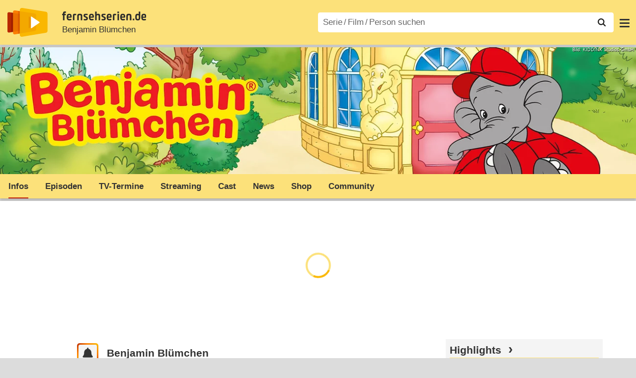

--- FILE ---
content_type: text/html; charset=utf-8
request_url: https://www.fernsehserien.de/benjamin-bluemchen
body_size: 20906
content:
<!DOCTYPE html>
			<html dir="ltr" lang="de" >
			<head>
			<meta http-equiv="Content-Type" content="text/html; charset=utf-8">
			<meta name="viewport" content="width=device-width, initial-scale=1, minimum-scale=1, shrink-to-fit=no"><link href="https://bilder.fernsehserien.de" rel="preconnect"><link href="https://bilder.fernsehserien.de" rel="dns-prefetch"><link href="https://bilder.fernsehserien.de/fernsehserien.de/fs-2021/css/main.min-20251215095307.css" rel="preload" as="style" crossedorigin><link href="https://bilder.fernsehserien.de/fernsehserien.de/fs-2021/js/main.min-20251215095308.js" rel="preload" as="script" crossedorigin><link href="https://bilder.fernsehserien.de/fernsehserien.de/fs-2021/img/schriftzug.svg" rel="preload" fetchpriority="high" as="image"><link href="https://bilder.fernsehserien.de/fernsehserien.de/fs-2021/img/logo.svg" rel="preload" fetchpriority="high" as="image"><link href="https://bilder.fernsehserien.de/fernsehserien.de/fs-2021/img/a001_search.svg" rel="preload" fetchpriority="high" as="image"><link href="https://bilder.fernsehserien.de/fernsehserien.de/fs-2021/img/thumbs-up-solid.svg" rel="preload" as="image"><link href="https://bilder.fernsehserien.de/fernsehserien.de/fs-2021/img/thumbs-up-regular.svg" rel="preload" as="image"><link href="https://bilder.fernsehserien.de/fernsehserien.de/fs-2021/img/thumbs-down-solid.svg" rel="preload" as="image"><link href="https://bilder.fernsehserien.de/fernsehserien.de/fs-2021/img/thumbs-down-regular.svg" rel="preload" as="image"><link href="https://bilder.fernsehserien.de/fernsehserien.de/fs-2021/img/pfeil-unten.svg" rel="preload" fetchpriority="high" as="image"><meta name="format-detection" content="telephone=no"><meta name="robots" content="max-image-preview:large">
			<title>Benjamin Blümchen (1989) – fernsehserien.de</title>
			<meta name="title" content="Benjamin Blümchen (1989)" >
			<link rel="search" type="application/opensearchdescription+xml" href="https://bilder.fernsehserien.de/fernsehserien.de/fs-2021/opensearch-20250109141812.xml" title="fernsehserien.de" crossedorigin><link rel="apple-touch-icon" sizes="180x180" href="https://bilder.fernsehserien.de/fernsehserien.de/fs-2021/img/apple-touch-icon.png">
 
<link rel="icon" type="image/svg+xml" href="https://bilder.fernsehserien.de/fernsehserien.de/fs-2021/img/favicon.svg" sizes="any" >
<link rel="icon" type="image/png" sizes="32x32" href="https://bilder.fernsehserien.de/fernsehserien.de/fs-2021/img/favicon-32x32.png" >
<link rel="icon" type="image/png" sizes="16x16" href="https://bilder.fernsehserien.de/fernsehserien.de/fs-2021/img/favicon-16x16.png" >
<link rel="shortcut icon" href="https://bilder.fernsehserien.de/fernsehserien.de/fs-2021/img/favicon.ico" >

<link rel="manifest" href="https://bilder.fernsehserien.de/fernsehserien.de/fs-2021/manifest-20251029114907.json" crossedorigin>
<link rel="mask-icon" href="https://bilder.fernsehserien.de/fernsehserien.de/fs-2021/img/safari-pinned-tab.svg" color="#5bbad5" >
<meta name="apple-mobile-web-app-title" content="fernsehserien.de">
<meta name="application-name" content="fernsehserien.de">
<meta name="msapplication-TileColor" content="#da532c">
<meta name="msapplication-config" content="https://bilder.fernsehserien.de/fernsehserien.de/fs-2021/browserconfig-20251128093643.xml" crossedorigin><meta name="description" content="Benjamin Blümchen (1989): Benjamin Blümchen ist der einzige sprechende Elefant der Welt, der in einem Neustädter Zoo lebt. Da der Zoo immer kurz …">
			<meta property="og:description" content="Benjamin Blümchen ist der einzige sprechende Elefant der Welt, der in einem Neustädter Zoo lebt. Da der Zoo immer kurz vor der Pleite steht, springt …"><meta property="og:url" content="https://www.fernsehserien.de/benjamin-bluemchen">
			<meta property="og:title" content="Benjamin Blümchen (1989)">
			<meta property="og:type" content="video.tv_show"><link rel="image_src" href="https://bilder.fernsehserien.de/gfx/logo/b/benjamin-bluemchen.jpg"><meta name="twitter:card" content="summary_large_image"> 
<meta name="twitter:title" content="Benjamin Blümchen (1989)">
<meta name="twitter:description" content="Benjamin Blümchen ist der einzige sprechende Elefant der Welt, der in einem Neustädter Zoo lebt. Da der Zoo immer kurz vor der Pleite steht, springt …"><meta name="twitter:site" content="@fernsehserienDE"> <meta property="og:image" content="https://bilder.fernsehserien.de/gfx/bv/benjamin-bluemchen_544327.jpg">
<meta property="og:image:width" content="954">
<meta property="og:image:height" content="227">
<meta property="og:image:alt" content="Benjamin Blümchen">
<meta name="twitter:image" content="https://bilder.fernsehserien.de/gfx/bv/benjamin-bluemchen_544327.jpg"><script>var fsBeacon=JSON.parse('{"ref":"fernsehserien","timestamp":1768923909,"seite":"serie-infos","serie":2444}');var fsBeacon2022=JSON.parse('{"ref":"fernsehserien","timestamp":1768923909,"seite":"serie-infos","id":2444,"session":"f047f4e095b7bfd2bfabfcfe384584ad","ipHash":"2db3372e6542c37cc074ab65d3313747","href":"/benjamin-bluemchen","ppid":"471a551098d4d6a333b6209f09af2e1e","eingeloggt":0}');var fs_ppid='471a551098d4d6a333b6209f09af2e1e';</script><meta name="keywords" lang="de" content="Benjamin Blümchen (1989), Fernsehserie, TV-Serie"><script >var fs_bildformat={extension:"webp",mime_type:"image/webp"};var fs_testmode=false;var fsFeatureFlags={"unaired":1,"feature_flag_serien_infos_serienchecker":1,"feature_flag_staffel_karussell":1,"feature_flag_ga_neu":"","feature_flag_darkmode":"","feature_flag_relative_font_size":"","feature_flag_entdecken":""};var fs_img_dir="https://bilder.fernsehserien.de/fernsehserien.de/fs-2021/img/";var fs_static_dir="https://bilder.fernsehserien.de/fernsehserien.de/fs-2021/";var fs_meta_id="21";var csrfToken="$2y$10$/x5v967rufAZaVtawgbOQOywjlU2KipEWAnbsu05V2qoaZqawF7Fa";var fs_sp_hour=16;var fs_fallback_css="https://bilder.fernsehserien.de/fernsehserien.de/fs-2021/css/fallback.min-20251215095306.css";var fs_app_google_link="https://play.google.com/store/apps/details?id=de.fernsehserien.www.twa";var fs_app_apple_link="https://apps.apple.com/de/app/fernsehserien-de/id6502283137";</script><script></script><script src="https://bilder.fernsehserien.de/fernsehserien.de/fs-2021/js/main.min-20251215095308.js" crossedorigin></script><script>window.dataLayer = window.dataLayer || [];
 function gtag(){dataLayer.push(arguments);}


  gtag('consent', 'default', {
    'ad_storage': 'denied',
    'analytics_storage': 'denied',
    'ad_user_data':'denied',
    'ad_personalization': 'denied',
    'wait_for_update': 500
  });

  dataLayer.push({
    'event': 'default_consent'
  });


 gtag('js', new Date());
var gaDisplayMode =fsStandalone ? 'standalone' :  'browser';

gtag('config', 'G-L7PGP5N0FJ', {  'display_mode': gaDisplayMode, 'anonymize_ip': true });





</script><script async  src="https://bilder.fernsehserien.de/fernsehserien.de/fs-2021/js/main-async.min-20251215095308.js" crossedorigin></script><script  defer src="https://bilder.fernsehserien.de/fernsehserien.de/fs-2021/js/main-defer.min-20251215095313.js" crossedorigin></script><script  defer src="https://bilder.fernsehserien.de/fernsehserien.de/fs-2021/js/serienmenu.min-20251215095309.js" crossedorigin></script><script  defer src="https://bilder.fernsehserien.de/fernsehserien.de/fs-2021/js/fsFavouriting.min-20251215095312.js" crossedorigin></script><script  defer src="https://bilder.fernsehserien.de/fernsehserien.de/fs-2021/js/fsLiking.min-20251215095309.js" crossedorigin></script><script  defer src="https://bilder.fernsehserien.de/fernsehserien.de/fs-2021/js/fsHorizontal.min-20251215095313.js" crossedorigin></script><link type="text/css" href="https://bilder.fernsehserien.de/fernsehserien.de/fs-2021/css/main.min-20251215095307.css" rel="stylesheet" crossedorigin>
<link type="text/css" href="https://bilder.fernsehserien.de/fernsehserien.de/fs-2021/css/main-print-20250109141812.css" rel="stylesheet" media="print" crossedorigin>
<meta name="google-site-verification" content="czPokEC6jVcjOPms8k8HcDdDIvX2U5fYLeUTJe3p7JM" >
			<meta content="imfernsehen GmbH &amp; Co. KG" name="author">
			<meta content="de" http-equiv="content-language">
			<meta name="language" content="de" >
<meta property="og:site_name" content="fernsehserien.de">
			<meta property="og:locale" content="de_DE">
			<script>var fs_interner_code="serie-infos";var fs_identifier="S - 2444 - Benjamin Blümchen";</script><script type="application/ld+json">{"@context":"https://schema.org","@type":"BreadcrumbList","itemListElement":[{"@type":"ListItem","position":1,"name":"Home","item":"https://www.fernsehserien.de/"},{"@type":"ListItem","position":2,"name":"Serien","item":"https://www.fernsehserien.de/serien-a-z/a"},{"@type":"ListItem","position":3,"name":"Benjamin Blümchen","item":"https://www.fernsehserien.de/benjamin-bluemchen"},{"@type":"ListItem","position":4,"name":"Infos"}]}</script><script>var fsFallbackOptions=JSON.parse('{"channelId":null,"sendungId":2444,"sendungChannelId":"AnimationKinderserien","sendungChannelRubriken":["Kinder","Zeichentrick"],"sendungStreaming":["YouTube","Prime Video Shop","Videoload","MagentaTV","Apple TV Store","Joyn PLUS+","Amazon Prime Video","RTL+ Premium","filmfriend","Kinderwelt","toggo.de","MagentaTV+","RTL+ Channel"],"zaehlPixel":"serie-infos","pageId":"serien","personId":null,"episodeId":null,"ausstrahlungsformId":null,"staffel":null,"spielfilmId":null}');</script><script>var werbemittel_fallback_option=false;</script><script>werbemittel_extras();var fs_ad_unit_id='serie-infos';</script><script> adHandler.conversionRateFile = 'https://bilder.fernsehserien.de/fernsehserien.de/fs-2021/json/currency-file-20260120000402.json';</script>

 <script async crossedorigin src="https://bilder.fernsehserien.de/fernsehserien.de/fs-2021/js/cp/IMF_FS_Framework_Mapping_serie-infos.min-20251215095311.js""></script><script async crossedorigin src="https://bilder.fernsehserien.de/fernsehserien.de/fs-2021/js/cp/IMF_FS_Framework-20251209092759.js"></script>




<!-- <meta name=theme-color content="#ffffff"> -->
		

</head>
		<body class="serie"><script>fs_load_cm(fsCmpId ? fsCmpId : 36934);</script><div class=zaehlpixel><noscript><img crossorigin src="https://www.imfernsehen.de/z/z.inc.php?ref=fernsehserien&amp;timestamp=1768923909&amp;seite=serie-infos&amp;serie=2444&amp;noscript=1" alt="" width=1 height=1></noscript></div>
			 <div class=fs-frame-1 itemscope itemtype="http://schema.org/TVSeries" itemprop="mainEntity">


			<div class="page-header-spacer-top"></div><header class="page-header" data-event-level=header>

<div class=headerwrap><div class=header>
				<a class=website-logo target=_top data-event-category="logo" title="zur Startseite von fernsehserien.de" href="/"><img src="https://bilder.fernsehserien.de/fernsehserien.de/fs-2021/img/logo.svg" alt="fernsehserien.de Logo" loading=eager fetchpriority=high width=210 height=150 ></a> <a class=website-titel data-event-category="logo-titel" title="zur Startseite von fernsehserien.de" target=_top href="/"><img loading=eager fetchpriority=high width=300 height=32 src="https://bilder.fernsehserien.de/fernsehserien.de/fs-2021/img/schriftzug.svg"  alt="fernsehserien.de"></a><h1 class=serien-titel itemprop=name ><a itemprop=url href="/benjamin-bluemchen" data-event-category="serientitel">Benjamin Blümchen</a></h1><button class=menu-button   type=button title="Menü" data-event-category-none><span class=menu-button-1></span><span class=menu-button-2></span></button>
			</div>
			</div><div class="page-header-spacer-bottom"></div></header><div class=suchzeile data-event-level=header><form data-fs-searchform data-position=oben autocomplete="off" id=quicksearchform ><input   class=website-suche placeholder="Serie&thinsp;/&thinsp;Film&thinsp;/&thinsp;Person suchen" data-event-category-none name=suchbegriff id=input-suchbegriff value=""   type=search maxlength=50 required ><!--<label class=label-serie-suchen for=input-suchbegriff >Serie&thinsp;/&thinsp;Film&thinsp;/&thinsp;Person suchen</label>--><ul id=suggestlist data-applied=0 data-mehr=0><li class="mehr-button"><span class="fs-button"><button type="submit" data-submit-type=vollständig>mehr…</button></span></li></ul>
				<button class=suchen type=submit data-submit-type=lupe title="Suche starten" 
					  ><img loading=eager fetchpriority=high src="https://bilder.fernsehserien.de/fernsehserien.de/fs-2021/img/a001_search-darkmode.svg"  alt="Lupe" class=color-scheme-dark-alternative><img loading=eager fetchpriority=high src="https://bilder.fernsehserien.de/fernsehserien.de/fs-2021/img/a001_search.svg"  alt="Lupe" ></button></form></div><nav class=page-menu  data-event-category-none data-event-level=header><ul>
			
			<li ><a href="/news" data-event-category="menu-news" >News</a>
			<ul><li><a href="/news" data-event-category="menu-news-alle" >alle Meldungen</a><li><a href="/news/national" data-event-category="menu-news-national" >National</a><li><a href="/news/international" data-event-category="menu-news-international" >International</a><li><a href="/news/medien" data-event-category="menu-news-medien" >Medien</a><li><a href="/news/vermischtes" data-event-category="menu-news-vermischtes" >Vermischtes</a><li><a href="/news/specials" data-event-category="menu-news-specials" >Kritik &amp; Specials</a>
						<li><a href="/news/2026-01" data-event-category="menu-news-archiv" >Archiv</a>
			<li><a href="/newsletter" data-event-category="menu-news-newsletter" >Newsletter</a>
			</ul><li ><a href="/streaming" data-event-category="menu-streamingguide" class=menu-streaming>Streaming<span class=optional4>-Guide</span></a>
			<ul><li><a href="/streaming" data-event-category="menu-streamingguide-übersicht" >Übersicht</a>
<li><a href="/streaming/neu" data-event-category="menu-streamingguide-neu" >Neu verfügbar</a>
<li><a href="/streaming/vorschau" data-event-category="menu-streamingguide-vorschau" >Vorschau</a>
<li><a href="/streaming/letzte-chance" data-event-category="menu-streamingguide-letzte-chance" >Letzte Chance</a>
<li><a href="/streaming/woechentliche-premieren" data-event-category="menu-streamingguide-woechentliche-premieren" >Wöchentliche Premieren</a>
			</ul><li ><a href="/serien-starts" data-event-category="menu-starts" >TV-Starts</a>
			<ul ><li ><a href="/serien-starts/neue-serien" data-event-category="menu-starts-serien" >neue Serien</a>
			<li><a href="/serien-starts/neue-folgen" data-event-category="menu-starts-staffeln" >neue Folgen</a>
			<li><a href="/serien-starts/international" data-event-category="menu-starts-international" >International</a>
			<li><a href="/serien-starts/oesterreich" data-event-category="menu-starts-österreich">Österreich</a>
			<li><a href="/serien-starts/schweiz" data-event-category="menu-starts-schweiz">Schweiz</a>
			<li><a href="/serien-starts/wiederholungen" data-event-category="menu-starts-wiederholungen" >Wiederholungen</a>
			<li><a href="/serien-nach-sendern" data-event-category="menu-az-sender" >Serien nach Sendern</a>

			</ul><li class="  optional3"><a href="/serien-a-z/a" data-event-category="menu-az-serien" >Serien<span class=optional2> A–Z</span></a>
<li class="  optional3"><a href="/filme-a" data-event-category="menu-az-filme" >Filme<span class=optional2> A–Z</span></a><li class=page-menu-spacer><li class="menu-meins menu-meins-ausgeloggt  "><a href="/meins/" data-event-category="menu-login" ><i><figure class="fs-picture"><span class="fs-picture-placeholder" style="padding-top:calc(1% / 1 * 100);background-color:#f1f1f1;"><picture><img src="https://bilder.fernsehserien.de/fernsehserien.de/fs-2021/img/user-solid.svg" alt="Profilbild" title="Profilbild" width="1" height="1" loading="eager" fetchpriority="high"></picture></span></figure></i>Login</a></ul><div class=another-shadow><div class=another-shadow-2></div></div></nav><div class=serienheader data-event-level=header><div class=serienheader-spacer-top></div><a class=serienlogo href="/benjamin-bluemchen" data-event-category="serienlogo"><figure class=" mainimg-gross" style="background-color:#baa463;background-image:url([data-uri]);"><picture><source media="(max-width: 320px)" srcset="https://bilder.fernsehserien.de/gfx/bv/benjamin-bluemchen_544327-w-320.jpg.webp 1x, https://bilder.fernsehserien.de/gfx/bv/benjamin-bluemchen_544327-w-640.jpg.webp 2x" type="image/webp"></source><source media="(min-width: 321px) and (max-width: 360px)" srcset="https://bilder.fernsehserien.de/gfx/bv/benjamin-bluemchen_544327-w-360.jpg.webp 1x, https://bilder.fernsehserien.de/gfx/bv/benjamin-bluemchen_544327-w-720.jpg.webp 2x" type="image/webp"></source><source media="(min-width: 361px) and (max-width: 375px)" srcset="https://bilder.fernsehserien.de/gfx/bv/benjamin-bluemchen_544327-w-375.jpg.webp 1x, https://bilder.fernsehserien.de/gfx/bv/benjamin-bluemchen_544327-w-750.jpg.webp 2x" type="image/webp"></source><source media="(min-width: 376px) and (max-width: 414px)" srcset="https://bilder.fernsehserien.de/gfx/bv/benjamin-bluemchen_544327-w-414.jpg.webp 1x, https://bilder.fernsehserien.de/gfx/bv/benjamin-bluemchen_544327-w-828.jpg.webp 2x" type="image/webp"></source><source media="(min-width: 415px) and (max-width: 768px)" srcset="https://bilder.fernsehserien.de/gfx/bv/benjamin-bluemchen_544327-w-768.jpg.webp 1x, https://bilder.fernsehserien.de/gfx/bv/benjamin-bluemchen_544327-w-1536.jpg.webp 2x" type="image/webp"></source><source media="(min-width: 769px) and (max-width: 900px)" srcset="https://bilder.fernsehserien.de/gfx/bv/benjamin-bluemchen_544327-w-900.jpg.webp 1x, https://bilder.fernsehserien.de/gfx/bv/benjamin-bluemchen_544327-w-1800.jpg.webp 2x" type="image/webp"></source><source media="(min-width: 901px) and (max-width: 1100px)" srcset="https://bilder.fernsehserien.de/gfx/bv/benjamin-bluemchen_544327-w-1100.jpg.webp 1x, https://bilder.fernsehserien.de/gfx/bv/benjamin-bluemchen_544327-w-2200.jpg.webp 2x" type="image/webp"></source><source media="(min-width: 1101px)" srcset="https://bilder.fernsehserien.de/gfx/bv/benjamin-bluemchen_544327-w-1300.jpg.webp 1x, https://bilder.fernsehserien.de/gfx/bv/benjamin-bluemchen_544327-w-2600.jpg.webp 2x" type="image/webp"></source><img src="https://bilder.fernsehserien.de/gfx/bv/benjamin-bluemchen_544327-w-970.jpg.jpg" width="970" height="231" alt="Benjamin Blümchen" title="Benjamin Blümchen" loading="eager" fetchpriority="high"></picture><figcaption class="mainimg-gross-r">Bild: KIDDINX Studios GmbH</figcaption></figure></a><meta itemprop="image" content="https://bilder.fernsehserien.de/gfx/bv/benjamin-bluemchen_544327.jpg"><meta itemprop="image" content="https://bilder.fernsehserien.de/sendung/benjamin-bluemchen_572762.png"><meta itemprop="image" content="https://bilder.fernsehserien.de/gfx/logo/b/benjamin-bluemchen.jpg"><meta itemprop="image" content="https://bilder.fernsehserien.de/sendung/hr/benjamin-bluemchen_510417.png"><meta itemprop="image" content="https://bilder.fernsehserien.de/sendung/hr2/benjamin-bluemchen_890688.png"><nav class="series-menu" data-event-category-none><ul><li data-menu-item="infos" class="active"><a draggable="false" href="/benjamin-bluemchen" data-event-category="serienmenu-infos" title="Infos"><h2>Infos</h2></a></li><li data-menu-item="episodenguide"><a draggable="false" href="/benjamin-bluemchen/episodenguide" data-event-category="serienmenu-episoden" title="Episodenguide">Episoden</a><ul><li><a draggable="false" href="/benjamin-bluemchen/episodenguide" data-event-category="serienmenu-episoden-übersicht">Übersicht</a><a draggable="false" href="/benjamin-bluemchen/episodenguide" data-event-category="serienmenu-episoden-übersicht">Übersicht</a></li><li><a draggable="false" href="/benjamin-bluemchen/episodenguide/staffel-1/6111" data-event-category="serienmenu-episoden-staffel">2002 – Staffel 1</a><a draggable="false" href="/benjamin-bluemchen/episodenguide/staffel-1/6111" data-event-category="serienmenu-episoden-staffel">2002 – Staffel 1</a></li><li><a draggable="false" href="/benjamin-bluemchen/episodenguide/staffel-2/6111" data-event-category="serienmenu-episoden-staffel">2002 – Staffel 2</a><a draggable="false" href="/benjamin-bluemchen/episodenguide/staffel-2/6111" data-event-category="serienmenu-episoden-staffel">2002 – Staffel 2</a></li></ul></li><li data-menu-item="sendetermine"><a draggable="false" href="/benjamin-bluemchen/sendetermine" data-event-category="serienmenu-sendetermine" title="Sendetermine">TV-Termine</a></li><li data-menu-item="streams"><a draggable="false" href="/benjamin-bluemchen/streams" data-event-category="serienmenu-streams" title="Streaming">Streaming</a><ul><li><a draggable="false" href="/benjamin-bluemchen/streams" data-event-category="serienmenu-streams-alle">Alle Anbieter</a></li><li><a draggable="false" href="/benjamin-bluemchen/streams/amazon-prime-video" data-event-category="serienmenu-streams-amazon-prime-video">Amazon Prime Video</a></li><li><a draggable="false" href="/benjamin-bluemchen/streams/rtlplus-premium" data-event-category="serienmenu-streams-rtlplus-premium">RTL+ Premium</a></li><li><a draggable="false" href="/benjamin-bluemchen/streams/joyn-plus" data-event-category="serienmenu-streams-joyn-plus">Joyn PLUS+</a></li><li><a draggable="false" href="/benjamin-bluemchen/streams/prime-video-shop" data-event-category="serienmenu-streams-prime-video-shop">Prime Video Shop</a></li><li><a draggable="false" href="/benjamin-bluemchen/streams/apple-tv-store" data-event-category="serienmenu-streams-apple-tv-store">Apple TV Store</a></li><li><a draggable="false" href="/benjamin-bluemchen/streams/magentatv-plus" data-event-category="serienmenu-streams-magentatv-plus">MagentaTV+</a></li><li><a draggable="false" href="/benjamin-bluemchen/streams/magentatv" data-event-category="serienmenu-streams-magentatv">MagentaTV</a></li><li><a draggable="false" href="/benjamin-bluemchen/streams/toggo-de" data-event-category="serienmenu-streams-toggo-de">toggo.de</a></li><li><a draggable="false" href="/benjamin-bluemchen/streams/youtube" data-event-category="serienmenu-streams-youtube">YouTube</a></li><li><a draggable="false" href="/benjamin-bluemchen/streams/rtl-plus-prime-video-channels" data-event-category="serienmenu-streams-rtl-plus-prime-video-channels">RTL+ Channel</a></li><li><a draggable="false" href="/benjamin-bluemchen/streams/kinderwelt-prime-video-channels" data-event-category="serienmenu-streams-kinderwelt-prime-video-channels">Kinderwelt</a></li><li><a draggable="false" href="/benjamin-bluemchen/streams/videoload" data-event-category="serienmenu-streams-videoload">Videoload</a></li><li><a draggable="false" href="/benjamin-bluemchen/streams/filmfriend" data-event-category="serienmenu-streams-filmfriend">filmfriend</a></li></ul></li><li data-menu-item="cast-crew"><a draggable="false" href="/benjamin-bluemchen/cast-crew" data-event-category="serienmenu-castcrew" data-event-interaction-content="cast-crew" data-event-link-group="serie" title="Cast &amp; Crew">Cast</a></li><li data-menu-item="news"><a draggable="false" href="/benjamin-bluemchen/news" data-event-category="serienmenu-news" title="News">News</a></li><li data-menu-item="dvd-blu-ray"><a draggable="false" href="/benjamin-bluemchen/dvd-blu-ray/dvds" data-event-category="serienmenu-dvds" title="DVD &amp; Blu-ray">Shop</a><ul><li><a draggable="false" href="/benjamin-bluemchen/dvd-blu-ray/dvds" data-event-category="serienmenu-dvds-dvds">DVDs</a></li><li><a draggable="false" href="/benjamin-bluemchen/dvd-blu-ray/buecher" data-event-category="serienmenu-dvds-buecher">Bücher</a></li><li><a draggable="false" href="/benjamin-bluemchen/dvd-blu-ray/cds" data-event-category="serienmenu-dvds-cds">CDs</a></li><li><a draggable="false" href="/benjamin-bluemchen/dvd-blu-ray/vhs-videos" data-event-category="serienmenu-dvds-vhs-videos">VHS-Videos</a></li></ul></li><li data-menu-item="community"><a draggable="false" href="/benjamin-bluemchen/community" data-event-category="serienmenu-community" title="Community">Community</a><!--<li class="weitere" ><a  draggable=false    title="mehr"  data-event-category="serienmenu-mehr"></a><ul id=series-menu-weitere></ul>--></li></ul></nav><i class=nav-pfeile style=visibility:hidden><button data-nav-pfeil data-nav-pfeil-back class="nav-pfeil nav-pfeil-back   " data-event-category="serienmenu-button-zurück" title=zurück></button><button  data-nav-pfeil data-nav-pfeil-fore  class="nav-pfeil nav-pfeil-fore" data-event-category="serienmenu-button-vor" title=weiter></button></i><div class=serienheader-spacer-bottom-wrapper><div class=serienheader-spacer-bottom></div></div></div><div class=sticky-anchor-wrapper><div class=sticky-anchor></div></div><div class=fs-frame-2-spacer-top></div><div class=fs-frame-2 id=fs-frame-2 ><div class=print-title>Benjamin Blümchen (1989)</div><nav class=hidden><ul><li><a href="#auf-DVD-und-Blu-ray"   data-google-interstitial=false  data-event-category-none>auf DVD & Blu-ray</a><li><a href="#Sendetermine"   data-google-interstitial=false  data-event-category-none>Streaming</a><li><a href="#Community"   data-google-interstitial=false  data-event-category-none>Community</a><li><a href="#News"   data-google-interstitial=false  data-event-category-none>News</a><li><a href="#Cast-Crew"   data-google-interstitial=false  data-event-category-none>Cast & Crew</a><li><a href="#Dies-das"   data-google-interstitial=false  data-event-category-none>Dies & das</a><li><a href="#Links"   data-google-interstitial=false  data-event-category-none>Weiterführende Links</a></ul></nav><main data-jahr="2026" ><article class=mt0><div class=fs_header-serie><ins id="werbemittel-fs_header" class="werbemittel werbemittel-show-label werbemittel-loading werbemittel-content werbemittel-content-full "><fs-label></fs-label><div id=fs_d_header-label class=werbemittel-label></div><div id=fs_d_header  data-werbemittel-container></div><script>fs_werbemittel('d_header',null, false);</script></ins><ins id="werbemittel-fs_sticky" class="werbemittel werbemittel-empty"><div id=fs_m_sticky-label class=werbemittel-label></div><div id=fs_m_sticky  data-werbemittel-container></div><button type=button data-werbemittel-sticky-close class=werbemittel-sticky-button title="Schließen" data-event-category=werbung-zu></button><script>fs_werbemittel(null,'m_sticky', false);</script></ins></div><!-- fs-hinweis --><div class=flexer><div data-event-level=main class="serie-content-left serie-content-left-image-large" data-werbung-root><section class=serie-top-infos><script>getContentWidth(true);</script><meta itemprop=genre content="Animationsserien"><meta itemprop=genre content="Kinder"><meta itemprop=genre content="Zeichentrick"><div class="serieninfos"><div class=serie-titel-favbutton><div class=seriestitle>Benjamin Blümchen</div><div class=fave-button-wrapper><span class="fs-button fs-button-feed fs-button-add fs-button-add-square"><button    data-favouriter-login    data-referrer=serie    data-type=sendung data-id="2444"  data-title="Benjamin Blümchen" data-event-category="button-abonnieren-overlay-alog" type=button title="Meinem Feed hinzufügen"><figure class="fs-picture"><span class="fs-picture-placeholder" style="padding-top:calc(1% / 1 * 100);"><picture class="color-scheme-dark-alternative"><img src="https://bilder.fernsehserien.de/fernsehserien.de/fs-2021/img/bell-solid-darkmode.svg" alt="Meinen Serien hinzufügen" title="Meinen Serien hinzufügen" width="1" height="1" loading="eager" fetchpriority="high"></picture><picture><img src="https://bilder.fernsehserien.de/fernsehserien.de/fs-2021/img/bell-solid.svg" alt="Meinen Serien hinzufügen" title="Meinen Serien hinzufügen" width="1" height="1" loading="eager" fetchpriority="high"></picture></span></figure><figure class="fs-picture"><span class="fs-picture-placeholder" style="padding-top:calc(1% / 1 * 100);"><picture><img src="https://bilder.fernsehserien.de/fernsehserien.de/fs-2021/img/check-solid.svg" alt="entfernen" title="entfernen" width="1" height="1" loading="eager" fetchpriority="high"></picture></span></figure></button></span></div></div><meta itemprop=inLanguage content="de"><div class=serie-produktionsjahre ><abbr itemprop=countryOfOrigin title="Deutschland">D</abbr> 1989–2002</div><div class=serie-infos-buttons><span class="fs-button fs-button-ansehen"><button type=button data-event-category="button-jetzt-ansehen"   data-sendung-id="2444"    data-jetzt-ansehen  title="Benjamin Blümchen jetzt ansehen"><figure class="fs-picture"><span class="fs-picture-placeholder" style="padding-top:calc(51% / 38 * 100);"><picture><img src="https://bilder.fernsehserien.de/fernsehserien.de/fs-2021/img/fs-logo-pfeil-schwarz.svg" alt="jetzt online streamen" title="jetzt online streamen" width="38" height="51" loading="eager" fetchpriority="high"></picture></span></figure>jetzt ansehen</button></span><span class="fs-button fs-button-like" ><button  data-type=like  data-data-type=sendung data-id="2444"   data-value="0" data-count="6"  data-event-category="button-daumen-hoch-overlay" data-liker-login  type=button data-title-checked="„Gefällt mir“ zurücknehmen" data-title-unchecked="Serie gefällt mir"  title="Serie gefällt mir"></button></span><span class="fs-button fs-button-dislike"   ><button  data-type=dislike data-data-type=sendung data-id="2444" data-value="0"  data-event-category="button-daumen-runter-overlay"   data-liker-login  type=button data-title-checked="„Gefällt mir nicht“ zurücknehmen" data-title-unchecked="Serie gefällt mir nicht" title="Serie gefällt mir nicht"></button></span></div><ul class=genrepillen><li>Kinder<li>Zeichentrick</ul></div><ul class=serie-infos-ausstrahlungsformen ><li><a data-event-category="liste-ausstrahlungsformen" href="/benjamin-bluemchen/episodenguide/0/8708"><span itemprop=numberOfEpisodes>13</span> Folgen (1989⁠–⁠1991)</a><li><a data-event-category="liste-ausstrahlungsformen" href="/benjamin-bluemchen/episodenguide/0/8220">4 Langfolgen (1989⁠–⁠1997)</a><li><a data-event-category="liste-ausstrahlungsformen" href="/benjamin-bluemchen/episodenguide/staffel-1/6111"><span itemprop=numberOfEpisodes>52</span> Folgen in <span itemprop=numberOfSeasons>2</span> Staffeln (2002)</a><li><a data-event-category="liste-ausstrahlungsformen" href="/benjamin-bluemchen/episodenguide/0/8709">Specials</a></ul><ea-angaben-wrapper><ea-angaben-wrapper-inner><ea-angaben><ea-angabe><ea-angabe-titel>Deutsche TV-Premiere</ea-angabe-titel> <ea-angabe-datum><time  itemprop="startDate datePublished" datetime="1989-10-01">01.10.1989 </time></ea-angabe-datum> <ea-angabe-sender>ZDF</ea-angabe-sender></ea-angabe></ea-angaben></ea-angaben-wrapper-inner></ea-angaben-wrapper><div class="favorit-stoerer  favorit-stoerer-no-grafik  favorit-stoerer-content  favorit-stoerer-not-added no-print"><a class=stoerer-serienlogo title="Benjamin Blümchen" data-event-category=störer-grafik-C href="/benjamin-bluemchen"><figure class="fs-picture no-newsmeldung"><span class="fs-picture-placeholder" style="padding-top:calc(315% / 239 * 100);background-color:#fce17a;"><div class="lazy" data-alt="fernsehserien.de App" data-src="https://bilder.fernsehserien.de/fernsehserien.de/fs-2021/img/Handy_FSApp2.svg" data-width="239" data-height="315"></div></span></figure><figure class="fs-picture no-newsmeldung"><span class="fs-picture-placeholder" style="padding-top:calc(8% / 15 * 100);background-image:url([data-uri]);background-color:#97863e;"><div class="lazy" data-alt="Benjamin Blümchen – Bild: KIDDINX Studios GmbH" data-src="https://bilder.fernsehserien.de/sendung/hr2/benjamin-bluemchen_890688.png" data-width="15" data-height="8"></div></span></figure></a><div><span>Erhalte Neuigkeiten zu <a   data-event-category=störer-textlink-C href="/benjamin-bluemchen"><b>Benjamin Blümchen</b></a> direkt auf dein Handy. <span class=element-standalone>Kostenlos per App-Benachrichtigung.</span> <span class=element-not-standalone>Kostenlos mit der <b>fernsehserien.de</b> App.</span>
<div class=fs-buttons><span class="fs-button fs-button-feed fs-button-feed-white fs-button-add"><button  data-favouriter-login   data-referrer=""  data-type=sendung data-title="Benjamin Blümchen" data-id="2444"  data-event-category="störer-button-abonnieren-alog-C" type=button><figure class="fs-picture no-newsmeldung"><span class="fs-picture-placeholder" style="padding-top:calc(1% / 1 * 100);"><picture class="color-scheme-dark-alternative"><img src="https://bilder.fernsehserien.de/fernsehserien.de/fs-2021/img/bell-solid-darkmode.svg" alt="Meinen Serien hinzufügen" title="Meinen Serien hinzufügen" width="1" height="1" loading="eager" fetchpriority="high"></picture><picture><img src="https://bilder.fernsehserien.de/fernsehserien.de/fs-2021/img/bell-solid.svg" alt="Meinen Serien hinzufügen" title="Meinen Serien hinzufügen" width="1" height="1" loading="eager" fetchpriority="high"></picture></span></figure>Benachrichtige mich</button></span></div></span></div></div>
<div class="favorit-stoerer  favorit-stoerer-no-grafik  favorit-stoerer-content favorit-stoerer-added no-print">
<a class=stoerer-serienlogo title="Benjamin Blümchen" data-event-category=störer-grafik-C href="/benjamin-bluemchen"><figure class="fs-picture no-newsmeldung"><span class="fs-picture-placeholder" style="padding-top:calc(315% / 239 * 100);background-color:#fce17a;"><div class="lazy" data-alt="fernsehserien.de App" data-src="https://bilder.fernsehserien.de/fernsehserien.de/fs-2021/img/Handy_FSApp2.svg" data-width="239" data-height="315"></div></span></figure><figure class="fs-picture no-newsmeldung"><span class="fs-picture-placeholder" style="padding-top:calc(8% / 15 * 100);background-image:url([data-uri]);background-color:#97863e;"><div class="lazy" data-alt="Benjamin Blümchen – Bild: KIDDINX Studios GmbH" data-src="https://bilder.fernsehserien.de/sendung/hr2/benjamin-bluemchen_890688.png" data-width="15" data-height="8"></div></span></figure></a><div><span>Alle Neuigkeiten zu <a   data-event-category=störer-textlink-C href="/benjamin-bluemchen"><b>Benjamin Blümchen</b></a> und weiteren Serien
deiner Liste findest du in deinem
persönlichen Feed.
<div class=fs-buttons><a class="fs-button fs-button-feed fs-button-feed-white" href="/meins/" data-event-category="störer-button-feed-C"><button  type=button  ><span class=" fs-linkable">Zu meinem Feed</span></button></a></div></span></div></div><werbung></werbung><div itemprop=description class=serie-beschreibung>Benjamin Blümchen ist der einzige sprechende Elefant der Welt, der in einem Neustädter Zoo lebt. Da der Zoo immer kurz vor der Pleite steht, springt Benjamin Blümchen ein und rettet den Zoo vor dem Aus. Die Kinder lieben ihn, denn er ist sehr kinderfreundlich.<br>
Die Sendung ist für jede Altersstufe geeignet, da die Geschichten sehr kindgerecht ausgesucht sind. <i>(Text: Andre Meyer)</i></div><ul class=serie-beziehungsarten><li>Crossover mit <a data-event-category="liste-verknüpfungen" class=bold href="/bibi-blocksberg">Bibi Blocksberg</a><li>Neue Version als <a data-event-category="liste-verknüpfungen" class=bold href="/benjamin-bluemchen-2024">Benjamin Blümchen (2024)</a><li>siehe auch <a data-event-category="liste-verknüpfungen" class=bold href="/benjamin-bluemchen-bilderbuchgeschichten">Benjamin Blümchen: Bilderbuchgeschichten</a><li>gezeigt bei <a data-event-category="liste-verknüpfungen" class=bold href="/ferienfieber">Ferienfieber</a>, <a data-event-category="liste-verknüpfungen" class=bold href="/hit-woch">Hit-Woch</a></ul><ul class=fs-buttons><li><a data-event-category="button-episodenliste"  class=fs-button href="/benjamin-bluemchen/episodenguide"><button type=button>Übersicht mit allen Folgen</button></a></ul></section><werbung></werbung><section class="no-print"><header><h2 class=header-2015 id="auf-DVD-und-Blu-ray"><a  data-event-category=titel-shop class="fs-linkable" href="/benjamin-bluemchen/dvd-blu-ray">Benjamin Blümchen auf DVD & Blu-ray</a></h2></header><ul class="kaufartikel-horizontal kaufartikel-horizontal-4"><li><a href="https://www.amazon.de/dp/B09RP7FTLB?tag=imf-dvd-fsi-21&amp;linkCode=ogi&amp;th=1&amp;psc=1" data-event-category="amazon-02" target=_blank rel="nofollow noopener" class="ep-hover"><figure class="fs-picture"><span class="fs-picture-placeholder" style="padding-top:calc(6% / 5 * 100);background-image:url([data-uri]);background-color:#caa88c;"><div data-external="1" class="lazy" data-alt="Garten Spezial: Die Wunderblume/​Als Gärtner" data-remove-bg="1" data-src="https://m.media-amazon.com/images/I/51S90HYuleL.jpg" data-width="5" data-height="6"></div></span><figcaption class="affiliate-kennzeichnung">Garten Spezial: Die Wunderblume/​​Als Gärtner (DVD)</figcaption></figure></a><li><a href="https://www.amazon.de/dp/B089M4W3GM?tag=imf-dvd-fsi-21&amp;linkCode=ogi&amp;th=1&amp;psc=1" data-event-category="amazon-02" target=_blank rel="nofollow noopener" class="ep-hover"><figure class="fs-picture"><span class="fs-picture-placeholder" style="padding-top:calc(6% / 5 * 100);background-image:url([data-uri]);background-color:#c6b7b2;"><div data-external="1" class="lazy" data-alt="Winterspaß (bei den Eskimos /​ und die Eisprinzessin)" data-remove-bg="1" data-src="https://m.media-amazon.com/images/I/5107tPPAq7L.jpg" data-width="5" data-height="6"></div></span><figcaption class="affiliate-kennzeichnung">Winterspaß (bei den Eskimos /​​ und die Eisprinzessin) (DVD)</figcaption></figure></a><li><a href="https://www.amazon.de/dp/B000XTI5EQ?tag=imf-dvd-fsi-21&amp;linkCode=ogi&amp;th=1&amp;psc=1" data-event-category="amazon-02" target=_blank rel="nofollow noopener" class="ep-hover"><figure class="fs-picture"><span class="fs-picture-placeholder" style="padding-top:calc(6% / 5 * 100);background-image:url([data-uri]);background-color:#aa8a78;"><div data-external="1" class="lazy" data-alt="als Cowboy /​ als Förster" data-remove-bg="1" data-src="https://m.media-amazon.com/images/I/41HHWIKhm1L.jpg" data-width="5" data-height="6"></div></span><figcaption class="affiliate-kennzeichnung">als Cowboy /​​ als Förster (DVD)</figcaption></figure></a><li><a href="https://www.amazon.de/dp/B081KR1ZLB?tag=imf-dvd-fsi-21&amp;linkCode=ogi&amp;th=1&amp;psc=1" data-event-category="amazon-02" target=_blank rel="nofollow noopener" class="ep-hover"><figure class="fs-picture"><span class="fs-picture-placeholder" style="padding-top:calc(6% / 5 * 100);background-image:url([data-uri]);background-color:#a78666;"><div data-external="1" class="lazy" data-alt="Tiere im Wald: Die Eichhörnchenbande + und die Murmeltiere" data-remove-bg="1" data-src="https://m.media-amazon.com/images/I/51+2FtsRhBL.jpg" data-width="5" data-height="6"></div></span><figcaption class="affiliate-kennzeichnung">Tiere im Wald: Die Eichhörnchenbande + und die Murmeltiere (DVD)</figcaption></figure></a></ul><ul class=fs-buttons><li><a class=fs-button data-event-category="button-dvds" href="/benjamin-bluemchen/dvd-blu-ray"><button type=button>alle DVDs & Blu-rays</button></a></ul></section><werbung></werbung><!-- Memcache Ende: 21.01.2026 03:20:17 --><section class=no-print><header><h2 class=header-2015 id="Sendetermine">Benjamin Blümchen &ndash; Streaming</h2></header><ul class=ausstrahlungs-boxen data-spalten-2="2"  data-spalten-3="3"  data-spalten-4="4"  data-spalten-5="5" ><li class="ep-hover"><a data-event-category="streams-amazon-prime-video-6" rel="nofollow noopener" href="https://watch.amazon.de/detail?gti=amzn1.dv.gti.f2a9f6c1-3774-f440-4dc7-368014da7c39&tag=imf-pri-fs-21" target="_blank" title="Benjamin Blümchen jetzt ansehen bei Amazon Prime Video"><dl class=ausstrahlungs-box><dt><figure class="fs-picture"><span class="fs-picture-placeholder" style="padding-top:calc(25% / 70 * 100);background-image:url([data-uri]);background-color:#bad9fe;"><div class="lazy" data-alt="Amazon Prime Video" data-remove-bg="1" data-src="https://bilder.fernsehserien.de/video/hr/137-bcd049880a19cf0cb46c3f4e28c825ca.svg" data-src-dark="https://bilder.fernsehserien.de/video/hr-inv/137-979cc594c5c29a7f73b7432e2d500390.svg" data-width="70" data-height="25"></div></span></figure></dt><dd class="affiliate-kennzeichnung"><figure class="fs-picture"><span class="fs-picture-placeholder" style="padding-top:calc(1% / 1 * 100);"><div class="lazy" data-alt="jetzt ansehen" data-src="https://bilder.fernsehserien.de/fernsehserien.de/fs-2021/img/fs-logo-pfeil-grau.svg" data-width="1" data-height="1"></div></span></figure>jetzt ansehen</dd></dl><li class="ep-hover"><a data-event-category="streams-rtlplus-premium-6" rel="nofollow noopener" href="https://plus.rtl.de/video-tv/serien/567146/567147/567149" target="_blank" title="Benjamin Blümchen jetzt ansehen bei RTL+ Premium"><dl class=ausstrahlungs-box><dt><figure class="fs-picture"><span class="fs-picture-placeholder" style="padding-top:calc(25% / 70 * 100);background-image:url([data-uri]);background-color:#18302d;"><div class="lazy" data-alt="RTL+ Premium" data-remove-bg="1" data-src="https://bilder.fernsehserien.de/video/svg/417-9fd77874e936d9345ffed96ce9e9a559.svg" data-src-dark="https://bilder.fernsehserien.de/video/svg-inv/417-9fd77874e936d9345ffed96ce9e9a559.svg" data-width="70" data-height="25"></div></span></figure></dt><dd class="affiliate-kennzeichnung"><figure class="fs-picture"><span class="fs-picture-placeholder" style="padding-top:calc(1% / 1 * 100);"><div class="lazy" data-alt="jetzt ansehen" data-src="https://bilder.fernsehserien.de/fernsehserien.de/fs-2021/img/fs-logo-pfeil-grau.svg" data-width="1" data-height="1"></div></span></figure>jetzt ansehen</dd></dl><li class="ep-hover"><a data-event-category="streams-joyn-plus-6" rel="nofollow noopener" href="https://www.awin1.com/pclick.php?p=27213972599&a=394187&m=11267" target="_blank" title="Benjamin Blümchen jetzt ansehen bei Joyn PLUS+"><dl class=ausstrahlungs-box><dt><figure class="fs-picture"><span class="fs-picture-placeholder" style="padding-top:calc(25% / 70 * 100);background-image:url([data-uri]);background-color:#7b7b7b;"><div class="lazy" data-alt="Joyn PLUS+" data-remove-bg="1" data-src="https://bilder.fernsehserien.de/video/svg/202-3cd6167c2ad235df7afd889b6681ff56.svg" data-src-dark="https://bilder.fernsehserien.de/video/svg-inv/202-764418aaa97e544f5b94a2beaa945cd3.svg" data-width="70" data-height="25"></div></span></figure></dt><dd class="affiliate-kennzeichnung"><figure class="fs-picture"><span class="fs-picture-placeholder" style="padding-top:calc(1% / 1 * 100);"><div class="lazy" data-alt="jetzt ansehen" data-src="https://bilder.fernsehserien.de/fernsehserien.de/fs-2021/img/fs-logo-pfeil-grau.svg" data-width="1" data-height="1"></div></span></figure>jetzt ansehen</dd></dl><li class="ep-hover"><a data-event-category="streams-prime-video-shop-6" rel="nofollow noopener" href="https://watch.amazon.de/detail?gti=amzn1.dv.gti.56a9f6c1-f250-443e-90d4-1248ca5596fa&tag=imf-vod-fs-21" target="_blank" title="Benjamin Blümchen jetzt ansehen im Prime Video Shop"><dl class=ausstrahlungs-box><dt><figure class="fs-picture"><span class="fs-picture-placeholder" style="padding-top:calc(25% / 70 * 100);background-image:url([data-uri]);background-color:#bed4ef;"><div class="lazy" data-alt="Prime Video Shop" data-remove-bg="1" data-src="https://bilder.fernsehserien.de/video/hr/40-f259a0bae0875b4ca7e2273fe53fc617.svg" data-src-dark="https://bilder.fernsehserien.de/video/hr-inv/40-c5c39ed4c56a9b012d4609433b9e027c.svg" data-width="70" data-height="25"></div></span></figure></dt><dd class="affiliate-kennzeichnung"><figure class="fs-picture"><span class="fs-picture-placeholder" style="padding-top:calc(1% / 1 * 100);"><div class="lazy" data-alt="jetzt ansehen" data-src="https://bilder.fernsehserien.de/fernsehserien.de/fs-2021/img/fs-logo-pfeil-grau.svg" data-width="1" data-height="1"></div></span></figure>jetzt ansehen</dd></dl><li class="ep-hover"><a data-event-category="streams-apple-tv-store-6" rel="nofollow noopener" href="https://tv.apple.com/de/show/benjamin-blumchen/umc.cmc.1rgk2yk1ld6felwx85rq2cgym?at=1000l3V2&at=1l3v87u" target="_blank" title="Benjamin Blümchen jetzt ansehen im Apple TV Store"><dl class=ausstrahlungs-box><dt><figure class="fs-picture"><span class="fs-picture-placeholder" style="padding-top:calc(25% / 70 * 100);background-image:url([data-uri]);background-color:#979797;"><div class="lazy" data-alt="Apple TV Store" data-remove-bg="1" data-src="https://bilder.fernsehserien.de/video/hr/38-4dad1d1b485066cf4ee90a4a5473453b.svg" data-src-dark="https://bilder.fernsehserien.de/video/hr-inv/38-c0a9a8c50edcfa924607c4fa6bc69cd3.png" data-width="70" data-height="25"></div></span></figure></dt><dd class="affiliate-kennzeichnung"><figure class="fs-picture"><span class="fs-picture-placeholder" style="padding-top:calc(1% / 1 * 100);"><div class="lazy" data-alt="jetzt ansehen" data-src="https://bilder.fernsehserien.de/fernsehserien.de/fs-2021/img/fs-logo-pfeil-grau.svg" data-width="1" data-height="1"></div></span></figure>jetzt ansehen</dd></dl><li class="ep-hover"><a data-event-category="streams-rtl-plus-prime-video-channels-6" rel="nofollow noopener" href="https://watch.amazon.de/detail?gti=amzn1.dv.gti.5f770a24-a78e-4b97-b1f5-1439a6a6270a" target="_blank" title="Benjamin Blümchen jetzt ansehen im RTL+ Channel"><dl class=ausstrahlungs-box><dt><figure class="fs-picture"><span class="fs-picture-placeholder" style="padding-top:calc(25% / 70 * 100);background-image:url([data-uri]);background-color:#c03462;"><div class="lazy" data-alt="RTL+ Channel" data-remove-bg="1" data-src="https://bilder.fernsehserien.de/video/hr/528-3e62ca866ef0828ea601cf8342092a21.png" data-src-dark="https://bilder.fernsehserien.de/video/hr-inv/528-3e62ca866ef0828ea601cf8342092a21.png" data-width="70" data-height="25"></div></span></figure></dt><dd class="affiliate-kennzeichnung"><figure class="fs-picture"><span class="fs-picture-placeholder" style="padding-top:calc(1% / 1 * 100);"><div class="lazy" data-alt="jetzt ansehen" data-src="https://bilder.fernsehserien.de/fernsehserien.de/fs-2021/img/fs-logo-pfeil-grau.svg" data-width="1" data-height="1"></div></span></figure>jetzt ansehen</dd><dd class=ausstrahlungs-box-plattform><span></span><div>Prime Video Zusatz-Kanäle</div><span></span></dd></dl><li class="ep-hover"><a data-event-category="streams-kinderwelt-prime-video-channels-6" rel="nofollow noopener" href="https://watch.amazon.de/detail?gti=amzn1.dv.gti.f2a9f6c1-3774-f440-4dc7-368014da7c39" target="_blank" title="Benjamin Blümchen jetzt ansehen bei Kinderwelt"><dl class=ausstrahlungs-box><dt><figure class="fs-picture"><span class="fs-picture-placeholder" style="padding-top:calc(25% / 70 * 100);background-image:url([data-uri]);background-color:#221916;"><div class="lazy" data-alt="Kinderwelt" data-remove-bg="1" data-src="https://bilder.fernsehserien.de/video/hr/342-a7ff04a783b40a26332f6df48911a912.png" data-src-dark="https://bilder.fernsehserien.de/video/hr-inv/342-44de65dee0b4573dcd8a31c7d3684e01.png" data-width="70" data-height="25"></div></span></figure></dt><dd class="affiliate-kennzeichnung"><figure class="fs-picture"><span class="fs-picture-placeholder" style="padding-top:calc(1% / 1 * 100);"><div class="lazy" data-alt="jetzt ansehen" data-src="https://bilder.fernsehserien.de/fernsehserien.de/fs-2021/img/fs-logo-pfeil-grau.svg" data-width="1" data-height="1"></div></span></figure>jetzt ansehen</dd><dd class=ausstrahlungs-box-plattform><span></span><div>Prime Video Zusatz-Kanäle</div><span></span></dd></dl><li class="ep-hover"><a data-event-category="streams-magentatv-plus-6" rel="nofollow noopener" href="https://www.magenta.tv/serie/-/GN_EP018574910001" target="_blank" title="Benjamin Blümchen jetzt ansehen bei MagentaTV+"><dl class=ausstrahlungs-box><dt><figure class="fs-picture"><span class="fs-picture-placeholder" style="padding-top:calc(25% / 70 * 100);background-image:url([data-uri]);background-color:#f18fc0;"><div class="lazy" data-alt="MagentaTV+" data-remove-bg="1" data-src="https://bilder.fernsehserien.de/video/hr/290-c6135ceda555c57fca9442eed80749ed.svg" data-width="70" data-height="25"></div></span></figure></dt><dd class=""><figure class="fs-picture"><span class="fs-picture-placeholder" style="padding-top:calc(1% / 1 * 100);"><div class="lazy" data-alt="jetzt ansehen" data-src="https://bilder.fernsehserien.de/fernsehserien.de/fs-2021/img/fs-logo-pfeil-grau.svg" data-width="1" data-height="1"></div></span></figure>jetzt ansehen</dd><dd class=ausstrahlungs-box-plattform><span></span><div>MagentaTV</div><span></span></dd></dl><li class="ep-hover"><a data-event-category="streams-magentatv-6" rel="nofollow noopener" href="https://www.magenta.tv/serie/-/GN_EP018574910055" target="_blank" title="Benjamin Blümchen jetzt ansehen bei MagentaTV"><dl class=ausstrahlungs-box><dt><figure class="fs-picture"><span class="fs-picture-placeholder" style="padding-top:calc(25% / 70 * 100);background-image:url([data-uri]);background-color:#e62688;"><div class="lazy" data-alt="MagentaTV" data-remove-bg="1" data-src="https://bilder.fernsehserien.de/video/hr/145-c54bcb311d7fdb9cdbffc5f50a41abb4.png" data-width="70" data-height="25"></div></span></figure></dt><dd class=""><figure class="fs-picture"><span class="fs-picture-placeholder" style="padding-top:calc(1% / 1 * 100);"><div class="lazy" data-alt="jetzt ansehen" data-src="https://bilder.fernsehserien.de/fernsehserien.de/fs-2021/img/fs-logo-pfeil-grau.svg" data-width="1" data-height="1"></div></span></figure>jetzt ansehen</dd><dd class=ausstrahlungs-box-plattform><span></span><div>MagentaTV</div><span></span></dd></dl><li class="ep-hover"><a data-event-category="streams-toggo-de-6" rel="nofollow noopener" href="https://www.toggo.de/benjamin-bluemchen/folge/das-zoofest-vep867" target="_blank" title="Benjamin Blümchen jetzt ansehen bei toggo.de"><dl class=ausstrahlungs-box><dt><figure class="fs-picture"><span class="fs-picture-placeholder" style="padding-top:calc(25% / 70 * 100);background-image:url([data-uri]);background-color:#602901;"><div class="lazy" data-alt="toggo.de" data-remove-bg="1" data-src="https://bilder.fernsehserien.de/video/hr/184.png" data-width="70" data-height="25"></div></span></figure></dt><dd class=""><figure class="fs-picture"><span class="fs-picture-placeholder" style="padding-top:calc(1% / 1 * 100);"><div class="lazy" data-alt="jetzt ansehen" data-src="https://bilder.fernsehserien.de/fernsehserien.de/fs-2021/img/fs-logo-pfeil-grau.svg" data-width="1" data-height="1"></div></span></figure>jetzt ansehen</dd></dl><li class="ep-hover"><a data-event-category="streams-youtube-6" rel="nofollow noopener" href="https://www.youtube.com/watch?v=J2gAOipMsDs" target="_blank" title="Benjamin Blümchen jetzt ansehen bei YouTube"><dl class=ausstrahlungs-box><dt><figure class="fs-picture"><span class="fs-picture-placeholder" style="padding-top:calc(25% / 70 * 100);background-image:url([data-uri]);background-color:#b87171;"><div class="lazy" data-alt="YouTube" data-remove-bg="1" data-src="https://bilder.fernsehserien.de/video/svg/13.svg" data-src-dark="https://bilder.fernsehserien.de/video/hr-inv/13.png" data-width="70" data-height="25"></div></span></figure></dt><dd class=""><figure class="fs-picture"><span class="fs-picture-placeholder" style="padding-top:calc(1% / 1 * 100);"><div class="lazy" data-alt="jetzt ansehen" data-src="https://bilder.fernsehserien.de/fernsehserien.de/fs-2021/img/fs-logo-pfeil-grau.svg" data-width="1" data-height="1"></div></span></figure>jetzt ansehen</dd></dl><li class="ep-hover"><a data-event-category="streams-videoload-6" rel="nofollow noopener" href="https://www.videoload.de/serie/-/GN_EP018574910055" target="_blank" title="Benjamin Blümchen jetzt ansehen bei Videoload"><dl class=ausstrahlungs-box><dt><figure class="fs-picture"><span class="fs-picture-placeholder" style="padding-top:calc(25% / 70 * 100);background-image:url([data-uri]);background-color:#bdafb0;"><div class="lazy" data-alt="Videoload" data-remove-bg="1" data-src="https://bilder.fernsehserien.de/video/svg/105-4ede801fcb4170611eff9ba7ae136cf5.svg" data-src-dark="https://bilder.fernsehserien.de/video/svg-inv/105-75e61bddfc9018b85afa58ba1b4a7630.svg" data-width="70" data-height="25"></div></span></figure></dt><dd class=""><figure class="fs-picture"><span class="fs-picture-placeholder" style="padding-top:calc(1% / 1 * 100);"><div class="lazy" data-alt="jetzt ansehen" data-src="https://bilder.fernsehserien.de/fernsehserien.de/fs-2021/img/fs-logo-pfeil-grau.svg" data-width="1" data-height="1"></div></span></figure>jetzt ansehen</dd></dl><li class="ep-hover"><a data-event-category="streams-filmfriend-6" rel="nofollow noopener" href="https://www.filmfriend.de/episodes/d321c5ef-7222-4a91-810d-8893af7ba165" target="_blank" title="Benjamin Blümchen jetzt ansehen auf filmfriend"><dl class=ausstrahlungs-box><dt><figure class="fs-picture"><span class="fs-picture-placeholder" style="padding-top:calc(25% / 70 * 100);background-image:url([data-uri]);background-color:#0e1817;"><div class="lazy" data-alt="filmfriend" data-remove-bg="1" data-src="https://bilder.fernsehserien.de/video/hr/255-b37428bdeb3ddb2ed147a0b28595627c.png" data-src-dark="https://bilder.fernsehserien.de/video/hr-inv/255-a3dbdd2b7e8afd34e044f87806dca2cb.png" data-width="70" data-height="25"></div></span></figure></dt><dd class=""><figure class="fs-picture"><span class="fs-picture-placeholder" style="padding-top:calc(1% / 1 * 100);"><div class="lazy" data-alt="jetzt ansehen" data-src="https://bilder.fernsehserien.de/fernsehserien.de/fs-2021/img/fs-logo-pfeil-grau.svg" data-width="1" data-height="1"></div></span></figure>jetzt ansehen</dd></dl></ul><werbung></werbung></section><werbung></werbung><!-- Memcache Ende: 21.01.2026 03:20:17 --><meta content="/benjamin-bluemchen/community" itemprop=discussionUrl><section class=no-print><meta itemprop=commentCount content="37"><header><h2 class=header-2015 id="Community"><a href="/benjamin-bluemchen/community" data-event-category=titel-community class=fs-linkable>Benjamin Blümchen – Community</a></h2></header><ul class=kommentare data-werbung-root><li id=kommentar-1370719 itemprop=comment itemscope itemtype=http://schema.org/Comment><h3><span class=kommentare-toolbar></span><span itemscope itemtype="http://schema.org/Person" itemprop=author ><span itemprop="name">Andyderliebegayboy </span></span> (geb. 2003) am <time itemprop=dateCreated datetime="2025-11-29T13:44:58+01:00">29.11.2025 13:44</time></h3><span itemprop=text>Ich habe es geliebt.<br> Ich habe als Kind auch die Benjamin Blümchen Torte gegessen.<br> Ich hatte viele alte Hörkassetten und CDs sogar eine Hörkassette mit vielen Liedern aus der Serie.<br> Schade dass es nicht mehr im Fernsehen kommt.</span></li><werbung></werbung><li id=kommentar-943077 itemprop=comment itemscope itemtype=http://schema.org/Comment><h3><span class=kommentare-toolbar></span><span itemscope itemtype="http://schema.org/Person" itemprop=author ><span itemprop="name">geroellheimer</span></span> (geb. 1967) am <time itemprop=dateCreated datetime="2022-12-15T07:34:21+01:00">15.12.2022 07:34</time></h3><span itemprop=text>Wolfgang Ziffer 26.10.1941-12.12.2022<br> Wolfgang Ziffer war Schauspieler und Synchronsprecher.<br> Vor der Kamera war er in ein paar Fernsehfilmen dabei. U.a. in „Tritall und seine Brüder“, „Die bösen Köche“ oder in „Der Haupttreffer“ und „Die drei Klumberger“, sowie in einer Handvoll Gastrollen. „Die rote Kapelle“, „Kommissariat 9“, „Ein Mann will nach oben“, „Direktion City“, „Café Wernicke“, „Drei Damen vom Grill“, „Teufels Großmutter“ und „Die Wicherts von nebenan“ gehören dazu.<br> Den meisten wird er allerdings eher als Synchronsprecher in Erinnerung bleiben. <br> Feste Serien Rollen sprach er für Alan Young in „Mr. Ed“, Richard Dawson (als Newkirk) in „Ein Käfig voller Helden“, Henry Winkler (2. Stimme, als Fonzie) in „Happy Days“, Fred Grandy (als „Gopher“) in „Love Boat“, Casey Kasem (als Shaggy) in diversen „Scooby-Doo“ Versionen, Joe Spano (1. Stimme) in „Polizeirevier Hill Street“, Thom Bray (als Murray Bozinsky) in „Trio mit vier Fäusten“, Michael Spound (als David Kendall) in „Hotel“, Cory burton (als Chap) in „Chip und Chap“ und noch etliche andere. Wie auch als Gulliver in „Benjamin Blümchen“. Von seinen unzähligen Gast Sprechrollen soll, an dieser Stelle, für Michael De Barres als Murdoc in der Original „MacGyver“ Serie genannt werden.<br> Auch im Kino war er oft zu hören. Auch da soll, stellvertretend „nur“ genannt werden: Anthony Daniels als C-3PO in der „Star Wars Episoden I bis III“. Die Rolle sprach er auch in beiden „Clone Wars“ Animations Serien, bis Joachim Tennstedt seine alte Rolle wieder übernahm. Und nicht zu vergessen als &quot;Roger Rabbit&quot; sowie als Nummer 5 in &quot;Nummer 5 lebt&quot;.<br> <br> Mit seinem Tod ist nun, nach Thomas Petruo (1956-2018) für Perry King als Cody Allen &amp; Ulrich Gressieker (1945-1990) für Joe Penny als Nick Ryder, der letzte der drei Hauptsprecher aus &quot;Trio mit vier Fäusten&quot;, verstorben. Zählt man Andreas Mannkopff (1939-2015) für Jack Ging als Lt. Quinlan (immerhin 31 von 56 Folgen dabei) sogar 4.<br> <br> https://www.synchronkartei.de/sprecher/785/2<br> <br> Verheiratet war er mal mit Schauspielerin Edeltraud Elsner, die 2017 verstarb. Beider Tochter Julia Ziffer ist ebenfalls Synchronsprecherin.<br> <br> Wolfgang Ziffer starb am 12.12.2022 im Alter von 81 Jahren.</span></li><werbung></werbung><li id=kommentar-454714 itemprop=comment itemscope itemtype=http://schema.org/Comment><h3><span class=kommentare-toolbar></span><span itemscope itemtype="http://schema.org/Person" itemprop=author ><span itemprop="name">Mautpreller</span></span> am <time itemprop=dateCreated datetime="2016-01-24T12:43:34+01:00">24.01.2016 12:43</time></h3><span itemprop=text>Ich (Jahrgang 1995) mag die Sendung auch nicht und das seit meiner Kindheit.</span></li><werbung></werbung><li id=kommentar-454713 itemprop=comment itemscope itemtype=http://schema.org/Comment><h3><span class=kommentare-toolbar></span><span itemscope itemtype="http://schema.org/Person" itemprop=author ><span itemprop="name">Mautpreller</span></span> am <time itemprop=dateCreated datetime="2016-01-24T12:42:35+01:00">24.01.2016 12:42</time></h3><span itemprop=text>Anfänglich in meiner Kindheit hatte ich ihn gemocht, später (auch noch in meiner Kindheit) nicht mehr. Ich fand es damals nicht gut, dass er in einer Folge (wo er in Texas war) diesen Herr Gonzalez, als dieser fliehen wollte, mit einem Lasso gefesselt hat.</span></li><werbung></werbung><li id=kommentar-432061 itemprop=comment itemscope itemtype=http://schema.org/Comment><h3><span class=kommentare-toolbar></span><span itemscope itemtype="http://schema.org/Person" itemprop=author ><span itemprop="name">BerndMetz</span></span> (geb. 1983) am <time itemprop=dateCreated datetime="2015-04-03T00:00:00+02:00">03.04.2015</time></h3><span itemprop=text>Hab ich immer gern geschaut</span></ul><ul class=fs-buttons><li><a href="/benjamin-bluemchen/community" data-event-category="button-community" class=fs-button><button type=button><span>alle Beiträge ansehen<span class=no-smartphone>&thinsp;/&thinsp;neuen Beitrag schreiben</span></span></button></a></ul></section><werbung></werbung><section class=no-print><header><h2 class=header-2015 id=News><a href="/benjamin-bluemchen/news" class=fs-linkable data-event-category=titel-news>Benjamin Blümchen &ndash; News</a></h2></header><ul class=sendung-spielfilm-person-news-news><li   class="  ep-hover "  ><a     title="Prime-Video-Highlights im Januar: „The Night Manager“-Fortsetzung, „Steal“ und „Yes or No Games“"   data-event-category=liste-news       href="/news/prime-video-highlights-im-januar-the-night-manager-fortsetzung-steal-und-yes-or-no-games" ><figure class="fs-picture"><span class="fs-picture-placeholder" style="padding-top:calc(1% / 1 * 100);background-image:url([data-uri]);background-color:#3f473f;"><div class="lazy" data-alt="Prime-Video-Highlights im Januar: „The Night Manager“-Fortsetzung, „Steal“ und „Yes or No Games“ – Auch Filme „Der Tiger“ und „The Wrecking Crew“ neu im Angebot – Bild: Prime Video" data-src="https://bilder.fernsehserien.de/gfx/pics/1200/Starten-Im-Januar-Bei-Amazon-Prime-Video-Yes-Or-No-Games-The-Night-Manager-Und-Steal.jpg" data-width="1" data-height="1"></div></span></figure><dl><dt  title="Prime-Video-Highlights im Januar: „The Night Manager“-Fortsetzung, „Steal“ und „Yes or No Games“" >Prime-Video-Highlights im Januar: „The Night Manager“-Fortsetzung, „Steal“ und „Yes or No Games“</dt><dd title="Auch Filme „Der Tiger“ und „The Wrecking Crew“ neu im Angebot (18.12.2025)"  >Auch Filme „Der Tiger“ und „The Wrecking Crew“ neu im Angebot (<time  datetime="2025-12-18T14:33:00+01:00">18.12.2025</time>)</dd></dl></a><li   class="  ep-hover "  ><a     title="„Benjamin Blümchen“: CGI-Neuauflage des Kinderklassikers"   data-event-category=liste-news       href="/news/benjamin-bluemchen-cgi-neuauflage-des-kinderklassikers" ><figure class="fs-picture"><span class="fs-picture-placeholder" style="padding-top:calc(1% / 1 * 100);background-image:url([data-uri]);background-color:#b59267;"><div class="lazy" data-alt="„Benjamin Blümchen“: CGI-Neuauflage des Kinderklassikers – Neue TV-Adaption des Hörspiel-Dauerbrenners bei Super RTL – Bild: Super RTL" data-src="https://bilder.fernsehserien.de/gfx/pics/1200/Benjamin-Bluemchen.jpg" data-width="1" data-height="1"></div></span></figure><dl><dt  title="„Benjamin Blümchen“: CGI-Neuauflage des Kinderklassikers" >„Benjamin Blümchen“: CGI-Neuauflage des Kinderklassikers</dt><dd title="Neue TV-Adaption des Hörspiel-Dauerbrenners bei Super RTL (12.05.2025)"  >Neue TV-Adaption des Hörspiel-Dauerbrenners bei Super RTL (<time  datetime="2025-05-12T12:37:00+02:00">12.05.2025</time>)</dd></dl></a><li   class="  ep-hover "  ><a     title="30 Jahre Super RTL: Wo ist der Zauber von damals geblieben?"   data-event-category=liste-news       href="/news/prosit/30-jahre-super-rtl-wo-ist-der-zauber-von-damals-geblieben" ><figure class="fs-picture"><span class="fs-picture-placeholder" style="padding-top:calc(1% / 1 * 100);background-image:url([data-uri]);background-color:#9f4b10;"><div class="lazy" data-alt="30 Jahre Super RTL: Wo ist der Zauber von damals geblieben? – Persönliche Erinnerungen und Forschungsbefunde zum runden Geburtstag des Senders – Bild: Super RTL/​Screenshots" data-src="https://bilder.fernsehserien.de/gfx/pics/1200/30-Jahre-Super-Rtl.png" data-width="1" data-height="1"></div></span></figure><dl><dt  title="30 Jahre Super RTL: Wo ist der Zauber von damals geblieben?" >30 Jahre Super RTL: Wo ist der Zauber von damals geblieben?</dt><dd title="Persönliche Erinnerungen und Forschungsbefunde zum runden Geburtstag des Senders (27.04.2025)"  >Persönliche Erinnerungen und Forschungsbefunde zum runden Geburtstag des Senders (<time  datetime="2025-04-27T10:00:00+02:00">27.04.2025</time>)</dd></dl></a><li   class="  ep-hover "  ><a     title="40 Jahre 3sat: Ein persönlicher Rückblick auf das ehemalige Kinderprogramm des Kultursenders"   data-event-category=liste-news       href="/news/special/40-jahre-3sat-ein-persoenlicher-rueckblick-auf-das-ehemalige-kinderprogramm-des-kultursenders" ><figure class="fs-picture"><span class="fs-picture-placeholder" style="padding-top:calc(1% / 1 * 100);background-image:url([data-uri]);background-color:#9b8e72;"><div class="lazy" data-alt="40 Jahre 3sat: Ein persönlicher Rückblick auf das ehemalige Kinderprogramm des Kultursenders – Wie Wickie, Biene Maja, Heidi, Löwenzahn &amp; Co. in der Prä-KiKA-Ära ein zweites Zuhause fanden – Bild: 3sat/​Studio 100/​ZDF/​ WDR/​Trickstudio Lutterbeck/​hr media/​Universum/​Jim Henson" data-src="https://bilder.fernsehserien.de/gfx/pics/1200/40-Jahre-3Sat.jpg" data-width="1" data-height="1"></div></span></figure><dl><dt  title="40 Jahre 3sat: Ein persönlicher Rückblick auf das ehemalige Kinderprogramm des Kultursenders" >40 Jahre 3sat: Ein persönlicher Rückblick auf das ehemalige Kinderprogramm des Kultursenders</dt><dd title="Wie Wickie, Biene Maja, Heidi, Löwenzahn &amp; Co. in der Prä-KiKA-Ära ein zweites Zuhause fanden (07.12.2024)"  >Wie Wickie, Biene Maja, Heidi, Löwenzahn &amp; Co. in der Prä-KiKA-Ära ein zweites Zuhause fanden (<time  datetime="2024-12-07T11:00:00+01:00">07.12.2024</time>)</dd></dl></a><li   class="  ep-hover "  ><a     title="Benjamin Blümchen verstummt: Synchronsprecher Jürgen Kluckert ist tot"   data-event-category=liste-news       href="/news/benjamin-bluemchen-verstummt-synchronsprecher-juergen-kluckert-ist-tot" ><figure class="fs-picture"><span class="fs-picture-placeholder" style="padding-top:calc(1% / 1 * 100);background-image:url([data-uri]);background-color:#a0a0a0;"><div class="lazy" data-alt="Benjamin Blümchen verstummt: Synchronsprecher Jürgen Kluckert ist tot – Stimme von Morgan Freeman, Chuck Norris und Mr. Krabs wurde 79 Jahre alt – Bild: IMAGO/​Future Image" data-src="https://bilder.fernsehserien.de/gfx/pics/1200/Juergen-Kluckert-1943-2023.jpg" data-width="1" data-height="1"></div></span></figure><dl><dt  title="Benjamin Blümchen verstummt: Synchronsprecher Jürgen Kluckert ist tot" >Benjamin Blümchen verstummt: Synchronsprecher Jürgen Kluckert ist tot</dt><dd title="Stimme von Morgan Freeman, Chuck Norris und Mr. Krabs wurde 79 Jahre alt (17.08.2023)"  >Stimme von Morgan Freeman, Chuck Norris und Mr. Krabs wurde 79 Jahre alt (<time  datetime="2023-08-17T13:42:00+02:00">17.08.2023</time>)</dd></dl></a><li   class="  ep-hover "  ><a     title="Letzte Binge-Chance im Januar: Diese Serien fliegen bei Amazon &amp; Netflix raus"   data-event-category=liste-news       href="/news/letzte-binge-chance-im-januar-2023-diese-serien-fliegen-bei-amazon-netflix-raus" ><figure class="fs-picture"><span class="fs-picture-placeholder" style="padding-top:calc(1% / 1 * 100);background-image:url([data-uri]);background-color:#b099af;"><div class="lazy" data-alt="Letzte Binge-Chance im Januar: Diese Serien fliegen bei Amazon &amp; Netflix raus – Anime-Serien und „Transformers“-Reihe betroffen – Bild: Paramount/​A-1 Pictures/​P.A. Works" data-src="https://bilder.fernsehserien.de/gfx/pics/1200/The-Asterisk-War-Angel-Beats-Und-Transformers-Filmreihe.jpg" data-width="1" data-height="1"></div></span></figure><dl><dt  title="Letzte Binge-Chance im Januar: Diese Serien fliegen bei Amazon &amp; Netflix raus" >Letzte Binge-Chance im Januar: Diese Serien fliegen bei Amazon &amp; Netflix raus</dt><dd title="Anime-Serien und „Transformers“-Reihe betroffen (09.01.2023)"  >Anime-Serien und „Transformers“-Reihe betroffen (<time  datetime="2023-01-09T18:43:00+01:00">09.01.2023</time>)</dd></dl></a></ul><ul class=fs-buttons ><li><a data-event-category="button-news" href="/benjamin-bluemchen/news" class=fs-button><button type=button>alle News zur Serie</button></a></ul></section><werbung></werbung><section><header><h2 class=header-2015 id=Cast-Crew><a href="/benjamin-bluemchen/cast-crew" class=fs-linkable data-event-category=titel-cast-crew data-event-interaction-content="cast-crew" data-event-link-group="serie" >Cast &amp; Crew</a></h2></header><ul class="cast-crew"><li itemscope itemtype="http://schema.org/Person" ><a   itemprop="url"  data-event-category="liste-cast-crew" href="/edgar-ott/filmografie" class=ep-hover title="Edgar Ott"><figure class="fs-picture"><span class="fs-picture-placeholder" style="padding-top:calc(1% / 1 * 100);background-color:#f1f1f1;"><div class="lazy" data-alt="Symbolbild" data-src="https://bilder.fernsehserien.de/fernsehserien.de/fs-2021/img/Person.svg" data-width="1" data-height="1"></div></span><noscript><img src="https://bilder.fernsehserien.de/fernsehserien.de/fs-2021/img/Person.svg" alt="Symbolbild" title="Symbolbild"></noscript></figure><dl><dt itemprop="name">Edgar Ott</dt><dd><p>Deutscher Sprecher</p>Benjamin Blümchen<p>1989⁠–⁠1995</p></dd></dl></a><li itemscope itemtype="http://schema.org/Person" ><a   itemprop="url"  data-event-category="liste-cast-crew" href="/juergen-kluckert/filmografie" class=ep-hover title="Jürgen Kluckert"><figure class="fs-picture"><span class="fs-picture-placeholder" style="padding-top:calc(1% / 1 * 100);background-image:url([data-uri]);background-color:#655a53;"><div class="lazy" data-alt="Jürgen Kluckert – Bild: rbb" data-src="https://bilder.fernsehserien.de/gfx/person_1000/j/j-rgen-kluckert-25496-1692286085.jpg" data-width="1" data-height="1"></div></span><noscript><img src="https://bilder.fernsehserien.de/gfx/person_1000/j/j-rgen-kluckert-25496-1692286085.jpg" alt="Jürgen Kluckert – Bild: rbb" title="Jürgen Kluckert – Bild: rbb" itemprop="image"></noscript></figure><dl><dt itemprop="name">Jürgen Kluckert</dt><dd><p>Deutscher Sprecher</p>Benjamin Blümchen<p>1995⁠–⁠2002</p></dd></dl></a><li itemscope itemtype="http://schema.org/Person" ><a   itemprop="url"  data-event-category="liste-cast-crew" href="/katja-primel/filmografie" class=ep-hover title="Katja Primel"><figure class="fs-picture"><span class="fs-picture-placeholder" style="padding-top:calc(1% / 1 * 100);background-color:#f1f1f1;"><div class="lazy" data-alt="Symbolbild" data-src="https://bilder.fernsehserien.de/fernsehserien.de/fs-2021/img/Person.svg" data-width="1" data-height="1"></div></span><noscript><img src="https://bilder.fernsehserien.de/fernsehserien.de/fs-2021/img/Person.svg" alt="Symbolbild" title="Symbolbild"></noscript></figure><dl><dt itemprop="name">Katja Primel</dt><dd><p>Deutsche Sprecherin</p>Otto<p></p></dd></dl></a><li itemscope itemtype="http://schema.org/Person" ><a   itemprop="url"  data-event-category="liste-cast-crew" href="/hermann-wagner/filmografie" class=ep-hover title="Hermann Wagner"><figure class="fs-picture"><span class="fs-picture-placeholder" style="padding-top:calc(1% / 1 * 100);background-color:#f1f1f1;"><div class="lazy" data-alt="Symbolbild" data-src="https://bilder.fernsehserien.de/fernsehserien.de/fs-2021/img/Person.svg" data-width="1" data-height="1"></div></span><noscript><img src="https://bilder.fernsehserien.de/fernsehserien.de/fs-2021/img/Person.svg" alt="Symbolbild" title="Symbolbild"></noscript></figure><dl><dt itemprop="name">Hermann Wagner</dt><dd><p>Deutscher Sprecher</p>Zoodirektor Tierlieb<p>1989⁠–⁠1995</p></dd></dl></a><li itemscope itemtype="http://schema.org/Person" ><a   itemprop="url"  data-event-category="liste-cast-crew" href="/eric-vaessen/filmografie" class=ep-hover title="Eric Vaessen"><figure class="fs-picture"><span class="fs-picture-placeholder" style="padding-top:calc(1% / 1 * 100);background-color:#f1f1f1;"><div class="lazy" data-alt="Symbolbild" data-src="https://bilder.fernsehserien.de/fernsehserien.de/fs-2021/img/Person.svg" data-width="1" data-height="1"></div></span><noscript><img src="https://bilder.fernsehserien.de/fernsehserien.de/fs-2021/img/Person.svg" alt="Symbolbild" title="Symbolbild"></noscript></figure><dl><dt itemprop="name">Eric Vaessen</dt><dd><p>Deutscher Sprecher</p>Zoodirektor Tierlieb<p>1995⁠–⁠2002</p></dd></dl></a><li itemscope itemtype="http://schema.org/Person" ><a   itemprop="url"  data-event-category="liste-cast-crew" href="/till-hagen/filmografie" class=ep-hover title="Till Hagen"><figure class="fs-picture"><span class="fs-picture-placeholder" style="padding-top:calc(1% / 1 * 100);background-color:#f1f1f1;"><div class="lazy" data-alt="Symbolbild" data-src="https://bilder.fernsehserien.de/fernsehserien.de/fs-2021/img/Person.svg" data-width="1" data-height="1"></div></span><noscript><img src="https://bilder.fernsehserien.de/fernsehserien.de/fs-2021/img/Person.svg" alt="Symbolbild" title="Symbolbild"></noscript></figure><dl><dt itemprop="name">Till Hagen</dt><dd><p>Deutscher Sprecher</p>Tierwärter Karl<p></p></dd></dl></a></ul><ul class=fs-buttons><li><a class=fs-button href="/benjamin-bluemchen/cast-crew" data-event-category="button-cast-crew" data-event-interaction-content="cast-crew" data-event-link-group="serie" ><button type=button>Cast &amp; Crew komplett</button></a></ul></section><werbung></werbung><section><header><h2 class=header-2015 id="Dies-das">Dies & das</h2></header><div class=serie-top-infos><div   class=serie-fernsehlexikon><span class=infoquelle-links>Aus dem <a data-event-category="amazon-20" rel="nofollow noopener" href="https://www.amazon.de/Das-Fernsehlexikon-Sendungen-McBeal-ZDF-Hitparade/dp/3442301246?tag=wunschliste" target="_blank"><b>Fernsehlexikon</b></a> von Michael Reufsteck und Stefan Niggemeier (Stand 2005):</span>1989⁠–⁠1997 (ZDF); 2002 (Super RTL). 50-tlg. dt. Zeichentrickserie für Kinder nach einer Idee von Elfie Donnelly.<br>Der sprechende Elefant Benjamin Blümchen und sein Freund, der Junge Otto, erleben gemeinsam verschiedene Abenteuer.<br>Der Elefant Benjamin Blümchen wurde als Hauptfigur der nach ihm benannten Hörspielkassetten-Reihe berühmt, die ab 1977 produziert wurde. Erst viel später wurden seine Abenteuer als Zeichentrickserie verfilmt und auf Video veröffentlicht, bevor sie<input type=checkbox id=show-checkbox-3 class=mehr-checkbox><label  for=show-checkbox-3 class=bildunterschrift-mehr   title="mehr" data-event-category=button-mehr-fernsehlexikon></label><span > schließlich ins Fernsehen kamen. Aus drei Episoden wurde später ein Kinofilm gemacht.</span></div></div></section><werbung></werbung><section class="erinnerungs-service no-print element-not-standalone" data-event-category="wl-serienstart-erinnerung-C" data-href="https://www.wunschliste.de/benachrichtigung.pl?s=2444&amp;nd=1&amp;u=f" ><dl><dt><figure class="fs-picture"><span class="fs-picture-placeholder" style="padding-top:calc(60% / 58 * 100);background-color:#EF9F00;"><div class="lazy" data-alt="Erinnerungs-Service per E-Mail" data-remove-bg="1" data-src="https://bilder.fernsehserien.de/fernsehserien.de/fs-2021/img/Umschlag_Icon.svg" data-width="58" data-height="60"></div></span></figure></dt><dd><header><h2>Erinnerungs-Service per <nobr>E-Mail</nobr></h2></header><span>TV Wunschliste informiert dich kostenlos, wenn <b>Benjamin Blümchen</b> online als Stream verfügbar ist oder im Fernsehen läuft.</span></dd></dl><ul class="fs-buttons"><li><span class=fs-button><button type=button>jetzt anmelden</button></span></ul></section><werbung></werbung><section><header><h2 class=header-2015 id=Links>Weiterführende Links</h2></header><input type=checkbox id=show-checkbox class=mehr-checkbox><ul  class="sendung-spielfilm-person-links sendung-spielfilm-person-links-ohne-optionale"><li  class="sendung-spielfilm-person-links-internal"><a target=_blank  rel=noopener data-event-category=wl-links class=ep-hover      href="https://www.wunschliste.de/serie/benjamin-bluemchen"><figure class="fs-picture"><span class="fs-picture-placeholder" style="padding-top:calc(31% / 88 * 100);background-color:#cad3de;"><div class="lazy" data-alt="TV Wunschliste" data-src="https://bilder.fernsehserien.de/fernsehserien.de/fs-2021/img/tv-wunschliste-logo.svg" data-width="88" data-height="31"></div></span></figure><span><b>Benjamin Blümchen</b> auf TV Wunschliste</span></a><li  class="sendung-spielfilm-person-links-internal">		<a  rel=noopener target=_blank data-event-category=tvforen-links class=ep-hover href="https://www.tvforen.de/search_ext.php?query=Benjamin+Bl%FCmchen&amp;s=2444"><figure class="fs-picture"><span class="fs-picture-placeholder" style="padding-top:calc(31% / 88 * 100);background-color:#d3d3d3;"><div class="lazy" data-alt="tvforen.de" data-src="https://bilder.fernsehserien.de/fernsehserien.de/fs-2021/img/tvforen.svg" data-width="88" data-height="31"></div></span></figure>Diskussionen über Benjamin Blümchen bei tvforen.de</a><li class="sendung-spielfilm-person-links-optional"><a target=_blank data-event-category=sonstige-links rel=noopener class="ep-hover "  href="http://www.benjaminbluemchen.de/"><figure class="fs-picture"><span class="fs-picture-placeholder" style="padding-top:calc(3% / 5 * 100);background-color:#e2000e;"><div class="lazy" data-alt="Deutsch" data-src="https://bilder.fernsehserien.de/flaggen/l01.svg" data-width="5" data-height="3"></div></span></figure>Benjamin Blümchen - Offizielle Website</a><li class="sendung-spielfilm-person-links-optional"><a target=_blank data-event-category=sonstige-links rel=noopener class="ep-hover "  href="https://www.youtube.com/user/BenjaminbluemchenTV"><figure class="fs-picture"><span class="fs-picture-placeholder" style="padding-top:calc(3% / 5 * 100);background-color:#e2000e;"><div class="lazy" data-alt="Deutsch" data-src="https://bilder.fernsehserien.de/flaggen/l01.svg" data-width="5" data-height="3"></div></span></figure>Benjamin Blümchen TV @ YouTube</a><li class="sendung-spielfilm-person-links-optional"><a target=_blank data-event-category=sonstige-links rel=noopener class="ep-hover "  href="https://de.wikipedia.org/wiki/Benjamin_Bl%C3%BCmchen"><figure class="fs-picture"><span class="fs-picture-placeholder" style="padding-top:calc(3% / 5 * 100);background-color:#e2000e;"><div class="lazy" data-alt="Deutsch" data-src="https://bilder.fernsehserien.de/flaggen/l01.svg" data-width="5" data-height="3"></div></span></figure>Wikipedia: Benjamin Blümchen</a><li class="sendung-spielfilm-person-links-optional"><a target=_blank data-event-category=sonstige-links rel=noopener class="ep-hover "  href="https://www.imdb.com/title/tt0497288/"><figure class="fs-picture"><span class="fs-picture-placeholder" style="padding-top:calc(1% / 2 * 100);background-color:#00267b;"><div class="lazy" data-alt="Englisch" data-src="https://bilder.fernsehserien.de/flaggen/l02.svg" data-width="2" data-height="1"></div></span></figure>IMDb (1)</a><li class="sendung-spielfilm-person-links-optional"><a target=_blank data-event-category=sonstige-links rel=noopener class="ep-hover "  href="https://www.imdb.com/title/tt0413540/"><figure class="fs-picture"><span class="fs-picture-placeholder" style="padding-top:calc(1% / 2 * 100);background-color:#00267b;"><div class="lazy" data-alt="Englisch" data-src="https://bilder.fernsehserien.de/flaggen/l02.svg" data-width="2" data-height="1"></div></span></figure>IMDb (2)</a><li class="sendung-spielfilm-person-links-optional"><a target=_blank data-event-category=sonstige-links rel=noopener class="ep-hover "  href="https://www.thetvdb.com/?tab=series&amp;id=83724&amp;lid=14"><figure class="fs-picture"><span class="fs-picture-placeholder" style="padding-top:calc(1% / 2 * 100);background-color:#00267b;"><div class="lazy" data-alt="Englisch" data-src="https://bilder.fernsehserien.de/flaggen/l02.svg" data-width="2" data-height="1"></div></span></figure>TheTVDB.com: Benjamin Blümchen</a><li class="sendung-spielfilm-person-links-optional"><a target=_blank data-event-category=sonstige-links rel=noopener class="ep-hover "  href="https://en.wikipedia.org/wiki/Benjamin_the_Elephant"><figure class="fs-picture"><span class="fs-picture-placeholder" style="padding-top:calc(1% / 2 * 100);background-color:#00267b;"><div class="lazy" data-alt="Englisch" data-src="https://bilder.fernsehserien.de/flaggen/l02.svg" data-width="2" data-height="1"></div></span></figure>Wikipedia: Benjamin the Elephant</a></ul><ul  class="fs-buttons"><li><span class=fs-button ><label data-event-category=button-mehr-links  for=show-checkbox  >mehr&hellip;</label></span></ul></section><werbung></werbung></div><script>fsFleximain({"factorLast":0,"factorFirstMobile":0.5});</script><script>fsFlexisideMeasure();</script><aside data-event-level=sidebar><section class=sidebar-news><header><h2 class=header-2015><a  data-event-category="sidebar-titel-highlights" href="/news/specials"  class=fs-linkable>Highlights</a></h2></header><ul ><li   class="  ep-hover "  ><a     title="Diese Serien enden 2026: Von „The Witcher“ und „The Boys“ bis „Grantchester“ und „Die Kaiserin“"   data-event-category=sidebar-liste-highlights       href="/news/special/diese-serien-enden-2026-von-the-witcher-und-the-boys-bis-grantchester-und-die-kaiserin" ><figure class="fs-picture"><span class="fs-picture-placeholder" style="padding-top:calc(1% / 1 * 100);background-image:url([data-uri]);background-color:#6b5a51;"><div class="lazy" data-alt="Diese Serien enden 2026: Von „The Witcher“ und „The Boys“ bis „Grantchester“ und „Die Kaiserin“ – „Outlander“, „Babylon Berlin“, „Hacks“ und „Mayor of Kingstown“ ebenso betroffen – Bild: Netflix/​Amazon/​HBO/​Paramount/​BBC/​" data-src="https://bilder.fernsehserien.de/gfx/pics/1200/Diese-Serien-Enden-2026_555318.jpg" data-width="1" data-height="1"></div></span></figure><figure class="fs-picture"><span class="fs-picture-placeholder" style="padding-top:calc(91% / 224 * 100);background-image:url([data-uri]);background-color:#6b5a51;"><div class="lazy" data-alt="Diese Serien enden 2026: Von „The Witcher“ und „The Boys“ bis „Grantchester“ und „Die Kaiserin“ – „Outlander“, „Babylon Berlin“, „Hacks“ und „Mayor of Kingstown“ ebenso betroffen – Bild: Netflix/​Amazon/​HBO/​Paramount/​BBC/​" data-src="https://bilder.fernsehserien.de/gfx/pics/1408/Diese-Serien-Enden-2026_555318.jpg" data-width="224" data-height="91"></div></span></figure><dl><dt  title="Diese Serien enden 2026: Von „The Witcher“ und „The Boys“ bis „Grantchester“ und „Die Kaiserin“" >Diese Serien enden 2026: Von <q>The Witcher</q> und <q>The Boys</q> bis <q>Grantchester</q> und <q>Die Kaiserin</q></dt><!--<dd title="„Outlander“, „Babylon Berlin“, „Hacks“ und „Mayor of Kingstown“ ebenso betroffen (16.01.2026)"  >„Outlander“, „Babylon Berlin“, „Hacks“ und „Mayor of Kingstown“ ebenso betroffen (<time  datetime="2026-01-16T12:00:00+01:00">16.01.2026</time>)</dd>--></dl></a><li   class="  ep-hover "  ><a     title="„Hijack“: Berlin von unten – Review"   data-event-category=sidebar-liste-highlights       href="/news/tvkritik/hijack-berlin-von-unten" ><figure class="fs-picture"><span class="fs-picture-placeholder" style="padding-top:calc(1% / 1 * 100);background-image:url([data-uri]);background-color:#222d30;"><div class="lazy" data-alt="„Hijack“: Berlin von unten – Review – Zweite Staffel der Apple-Serie mit Idris Elba kommt über solide Thriller-Kost nicht hinaus – Bild: Apple TV" data-src="https://bilder.fernsehserien.de/gfx/pics/1200/In-Der-Zweiten-Hijack-Staffel-Testet-Idris-Elba-Als-Sam-Nelson-Den-Oeffentlichen-Nahverkehr-In.jpg" data-width="1" data-height="1"></div></span></figure><figure class="fs-picture"><span class="fs-picture-placeholder" style="padding-top:calc(91% / 224 * 100);background-image:url([data-uri]);background-color:#222d30;"><div class="lazy" data-alt="„Hijack“: Berlin von unten – Review – Zweite Staffel der Apple-Serie mit Idris Elba kommt über solide Thriller-Kost nicht hinaus – Bild: Apple TV" data-src="https://bilder.fernsehserien.de/gfx/pics/1408/In-Der-Zweiten-Hijack-Staffel-Testet-Idris-Elba-Als-Sam-Nelson-Den-Oeffentlichen-Nahverkehr-In.jpg" data-width="224" data-height="91"></div></span></figure><dl><dt  title="„Hijack“: Berlin von unten – Review" ><q>Hijack</q>: Berlin von unten – Review</dt><!--<dd title="Zweite Staffel der Apple-Serie mit Idris Elba kommt über solide Thriller-Kost nicht hinaus (14.01.2026)"  >Zweite Staffel der Apple-Serie mit Idris Elba kommt über solide Thriller-Kost nicht hinaus (<time  datetime="2026-01-14T09:00:00+01:00">14.01.2026</time>)</dd>--></dl></a><li   class="  ep-hover "  ><a     title="Die „Dinner for One“-Lüge: Eine Spurensuche geht weiter …"   data-event-category=sidebar-liste-highlights       href="/news/special/die-dinner-for-one-luege-eine-spurensuche-geht-weiter" ><figure class="fs-picture"><span class="fs-picture-placeholder" style="padding-top:calc(1% / 1 * 100);background-image:url([data-uri]);background-color:#575757;"><div class="lazy" data-alt="Die „Dinner for One“-Lüge: Eine Spurensuche geht weiter … – Wie Leserhinweise uns wieder auf die Fährte von Peter Frankenfeld führten – Bild: SWR/​NDR/​Annemarie Aldag" data-src="https://bilder.fernsehserien.de/gfx/pics/1200/Dinner-For-One-2.jpg" data-width="1" data-height="1"></div></span></figure><figure class="fs-picture"><span class="fs-picture-placeholder" style="padding-top:calc(91% / 224 * 100);background-image:url([data-uri]);background-color:#575757;"><div class="lazy" data-alt="Die „Dinner for One“-Lüge: Eine Spurensuche geht weiter … – Wie Leserhinweise uns wieder auf die Fährte von Peter Frankenfeld führten – Bild: SWR/​NDR/​Annemarie Aldag" data-src="https://bilder.fernsehserien.de/gfx/pics/1408/Dinner-For-One-2.jpg" data-width="224" data-height="91"></div></span></figure><dl><dt  title="Die „Dinner for One“-Lüge: Eine Spurensuche geht weiter …" >Die <q>Dinner for One</q>-Lüge: Eine Spurensuche geht weiter …</dt><!--<dd title="Wie Leserhinweise uns wieder auf die Fährte von Peter Frankenfeld führten (29.12.2025)"  >Wie Leserhinweise uns wieder auf die Fährte von Peter Frankenfeld führten (<time  datetime="2025-12-29T11:46:00+01:00">29.12.2025</time>)</dd>--></dl></a><li   class="  ep-hover "  ><a     title="Von „Maxton Hall“ über Dschungelcamp bis TV-Duell: Das waren die größten Hits 2025"   data-event-category=sidebar-liste-highlights       href="/news/special/von-maxton-hall-ueber-dschungelcamp-bis-tv-duell-das-waren-die-groessten-hits-2025" ><figure class="fs-picture"><span class="fs-picture-placeholder" style="padding-top:calc(1% / 1 * 100);background-image:url([data-uri]);background-color:#6e4b4f;"><div class="lazy" data-alt="Von „Maxton Hall“ über Dschungelcamp bis TV-Duell: Das waren die größten Hits 2025 – Deutsche Fernseh- und Streaming-Erfolge des Jahres im Rückblick – Bild: Prime Video/​Stephan Rabold/​RTL/​Pascal Bünning/​Joyn/​Julian Mathieu/​ARD/​ZDF/​Claudius Pflug" data-src="https://bilder.fernsehserien.de/gfx/pics/1200/Die-Groessten-Tv-Hits-2025-Im-Deutschen-Fernsehen.jpg" data-width="1" data-height="1"></div></span></figure><figure class="fs-picture"><span class="fs-picture-placeholder" style="padding-top:calc(91% / 224 * 100);background-image:url([data-uri]);background-color:#6e4b4f;"><div class="lazy" data-alt="Von „Maxton Hall“ über Dschungelcamp bis TV-Duell: Das waren die größten Hits 2025 – Deutsche Fernseh- und Streaming-Erfolge des Jahres im Rückblick – Bild: Prime Video/​Stephan Rabold/​RTL/​Pascal Bünning/​Joyn/​Julian Mathieu/​ARD/​ZDF/​Claudius Pflug" data-src="https://bilder.fernsehserien.de/gfx/pics/1408/Die-Groessten-Tv-Hits-2025-Im-Deutschen-Fernsehen.jpg" data-width="224" data-height="91"></div></span></figure><dl><dt  title="Von „Maxton Hall“ über Dschungelcamp bis TV-Duell: Das waren die größten Hits 2025" >Von <q>Maxton Hall</q> über Dschungelcamp bis TV-Duell: Das waren die größten Hits 2025</dt><!--<dd title="Deutsche Fernseh- und Streaming-Erfolge des Jahres im Rückblick (25.12.2025)"  >Deutsche Fernseh- und Streaming-Erfolge des Jahres im Rückblick (<time  datetime="2025-12-25T09:00:00+01:00">25.12.2025</time>)</dd>--></dl></a></ul><ul class="fs-buttons"><li><a data-event-category="sidebar-button-highlights" href="/news/specials" class="fs-button"><button type="button">Mehr Highlights</button></a></li></ul></section><script>fsFlexiside();</script></aside></div><section  class="no-print dvds6" data-event-level=after-main><header><h2 class="header-2015 header-auch-interessant" >Auch interessant&hellip;</h2></header><ul class="auch-interessant-unten-spoiler auch-interessant-unten-spoiler-spoiler"><li><a data-event-category="footer-serien-1-1-1" title="Bibi &amp; Tina"        class=" ep-hover  " href="/bibi-und-tina" ><figure class="fs-picture"><span class="fs-picture-placeholder" style="padding-top:calc(8% / 15 * 100);background-image:url([data-uri]);background-color:#bda8b1;"><div class="lazy" data-alt="Bibi &amp; Tina – Bild: ZDF/Kiddinx" data-src="https://bilder.fernsehserien.de/sendung/hr/v9196.png" data-width="15" data-height="8"></div></span></figure></a><li><a data-event-category="footer-serien-1-2-2" title="Meister Eder und sein Pumuckl"        class=" ep-hover  " href="/meister-eder-und-sein-pumuckl" ><figure class="fs-picture"><span class="fs-picture-placeholder" style="padding-top:calc(8% / 15 * 100);background-image:url([data-uri]);background-color:#8e6d64;"><div class="lazy" data-alt="Meister Eder und sein Pumuckl – Bild: BR" data-src="https://bilder.fernsehserien.de/sendung/hr/v3107.png" data-width="15" data-height="8"></div></span></figure></a><li><a data-event-category="footer-serien-1-3-3" title="Disneys Gummibärenbande"        class=" ep-hover  " href="/disneys-gummibaerenbande" ><figure class="fs-picture"><span class="fs-picture-placeholder" style="padding-top:calc(8% / 15 * 100);background-image:url([data-uri]);background-color:#b5a39e;"><div class="lazy" data-alt="Disneys Gummibärenbande – Bild: Disney" data-src="https://bilder.fernsehserien.de/sendung/hr/v2880.png" data-width="15" data-height="8"></div></span></figure></a><li><a data-event-category="footer-serien-1-4-4" title="Es war einmal  … das Leben"        class=" ep-hover  " href="/es-war-einmal-das-leben" ><figure class="fs-picture"><span class="fs-picture-placeholder" style="padding-top:calc(8% / 15 * 100);background-image:url([data-uri]);background-color:#b68068;"><div class="lazy" data-alt="Es war einmal … das Leben – Bild: FR3, Canal+" data-src="https://bilder.fernsehserien.de/sendung/hr/v1500.png" data-width="15" data-height="8"></div></span></figure></a><li><a data-event-category="footer-serien-1-5-5" title="Heidi"        class=" ep-hover  " href="/heidi-1974" ><figure class="fs-picture"><span class="fs-picture-placeholder" style="padding-top:calc(8% / 15 * 100);background-image:url([data-uri]);background-color:#b0c7be;"><div class="lazy" data-alt="Heidi – Bild: Universum Film" data-src="https://bilder.fernsehserien.de/sendung/hr/v3096.png" data-width="15" data-height="8"></div></span></figure></a><li><a data-event-category="footer-serien-1-6-6" title="Die Biene Maja"        class=" ep-hover  " href="/biene-maja-1975" ><figure class="fs-picture"><span class="fs-picture-placeholder" style="padding-top:calc(8% / 15 * 100);background-image:url([data-uri]);background-color:#828e7f;"><div class="lazy" data-alt="Die Biene Maja – Bild: Studio 100" data-src="https://bilder.fernsehserien.de/sendung/hr/v3086.png" data-width="15" data-height="8"></div></span></figure></a><li><a data-event-category="footer-serien-1-7-7" title="DuckTales"        class=" ep-hover  " href="/ducktales" ><figure class="fs-picture"><span class="fs-picture-placeholder" style="padding-top:calc(8% / 15 * 100);background-image:url([data-uri]);background-color:#90775a;"><div class="lazy" data-alt="DuckTales – Bild: Disney" data-src="https://bilder.fernsehserien.de/sendung/hr/ducktales.png" data-width="15" data-height="8"></div></span></figure></a><li><a data-event-category="footer-serien-1-8-8" title="Pippi Langstrumpf"        class=" ep-hover  " href="/pippi-langstrumpf" ><figure class="fs-picture"><span class="fs-picture-placeholder" style="padding-top:calc(8% / 15 * 100);background-image:url([data-uri]);background-color:#ae8a64;"><div class="lazy" data-alt="Pippi Langstrumpf – Bild: ZDF" data-src="https://bilder.fernsehserien.de/sendung/hr/v2734.png" data-width="15" data-height="8"></div></span></figure></a><li><a data-event-category="footer-serien-1-9-9" title="Bibi Blocksberg"        class=" ep-hover  " href="/bibi-blocksberg" ><figure class="fs-picture"><span class="fs-picture-placeholder" style="padding-top:calc(8% / 15 * 100);background-image:url([data-uri]);background-color:#dfa527;"><div class="lazy" data-alt="Bibi Blocksberg – Bild: ZDF/Kiddinx" data-src="https://bilder.fernsehserien.de/sendung/hr/v3351.png" data-width="15" data-height="8"></div></span></figure></a><li><a data-event-category="footer-serien-1-10-10" title="Es war einmal  … der Mensch"        class=" ep-hover  " href="/es-war-einmal-der-mensch" ><figure class="fs-picture"><span class="fs-picture-placeholder" style="padding-top:calc(8% / 15 * 100);background-image:url([data-uri]);background-color:#ba9f87;"><div class="lazy" data-alt="Es war einmal … der Mensch – Bild: Eiken" data-src="https://bilder.fernsehserien.de/sendung/hr/v1314.png" data-width="15" data-height="8"></div></span></figure></a></ul></section></article></main></div><footer-app data-event-level=footer class="element-not-standalone no-print"><p>Hol dir jetzt die <a href="/app" data-event-category=footer-textlink-app>fernsehserien.de App</a><ul><li><a  title="Jetzt bei Google Play"  class=button-play-store href="https://play.google.com/store/apps/details?id=de.fernsehserien.www.twa" target=_blank data-event-category=footer-button-app-google><figure class="fs-picture"><span class="fs-picture-placeholder" style="padding-top:calc(46% / 155 * 100);background-color:#000000;"><div class="lazy" data-alt="Jetzt bei Google Play" data-remove-bg="1" data-src="https://bilder.fernsehserien.de/fernsehserien.de/fs-2021/img/google-play-badge.svg" data-width="155" data-height="46"></div></span></figure></a><li><a title="Laden im App Store" href="https://apps.apple.com/de/app/fernsehserien-de/id6502283137" target=_blank  data-event-category=footer-button-app-apple class=button-app-store><figure class="fs-picture"><span class="fs-picture-placeholder" style="padding-top:calc(40% / 120 * 100);background-color:#000000;"><div class="lazy" data-alt="Laden im App Store" data-remove-bg="1" data-src="https://bilder.fernsehserien.de/fernsehserien.de/fs-2021/img/apple-play-badge.svg" data-width="120" data-height="40"></div></span></figure></a></ul></footer-app><footer data-event-level=footer>

<ul class="sharebar sharebar0">
<li class=sharebar-alle><button data-fs-teilen data-event-category=footer-teilen-nativ title=teilen><figure class="fs-picture"><span class="fs-picture-placeholder" style="padding-top:calc(16% / 20 * 100);"><div class="lazy" data-alt="teilen" data-src="https://bilder.fernsehserien.de/fernsehserien.de/fs-2021/img/sharebar-teilen.svg" data-width="20" data-height="16"></div></span></figure><span class=text>teilen</span></button><li class=sharebar-facebook><button type=button data-href="https://www.facebook.com/share.php?u=https%3A%2F%2Fwww.fernsehserien.de%2Fbenjamin-bluemchen"   data-sharebar-teilen-facebook data-event-category=footer-teilen-facebook title="bei Facebook teilen"><figure class="fs-picture"><span class="fs-picture-placeholder" style="padding-top:calc(16% / 20 * 100);"><div class="lazy" data-alt="Facebook" data-src="https://bilder.fernsehserien.de/fernsehserien.de/fs-2021/img/share-facebook.svg" data-width="20" data-height="16"></div></span></figure><span class=text>teilen</span></button>
<li class=sharebar-twitter><button type=button data-href="https://twitter.com/intent/tweet?url=https%3A%2F%2Fwww.fernsehserien.de%2Fbenjamin-bluemchen"   data-sharebar-teilen-facebook  data-event-category=footer-teilen-twitter title="bei X teilen"><figure class="fs-picture"><span class="fs-picture-placeholder" style="padding-top:calc(16% / 20 * 100);"><div class="lazy" data-alt="X" data-src="https://bilder.fernsehserien.de/fernsehserien.de/fs-2021/img/share-x.svg" data-width="20" data-height="16"></div></span></figure><span class=text>teilen</span></button>
<li class=sharebar-whatsapp><button type=button data-event-category=footer-teilen-whatsapp data-href="https://wa.me/?text=Benjamin+Bl%C3%BCmchen+%281989%29+https%3A%2F%2Fwww.fernsehserien.de%2Fbenjamin-bluemchen" title="bei WhatsApp teilen"  data-sharebar-teilen-facebook ><figure class="fs-picture"><span class="fs-picture-placeholder" style="padding-top:calc(16% / 20 * 100);"><div class="lazy" data-alt="WhatsApp" data-src="https://bilder.fernsehserien.de/fernsehserien.de/fs-2021/img/share-whatsapp.svg" data-width="20" data-height="16"></div></span></figure><span class=text>teilen</span></button>
<li class=sharebar-drucken><button   data-sharebar-drucken data-event-category=footer-teilen-drucken title=Drucken><figure class="fs-picture"><span class="fs-picture-placeholder" style="padding-top:calc(16% / 20 * 100);"><div class="lazy" data-alt="Drucken" data-src="https://bilder.fernsehserien.de/fernsehserien.de/fs-2021/img/share-drucken.svg" data-width="20" data-height="16"></div></span></figure><span class=text>drucken</span></button>

</ul><nav><ul><li><a data-event-category="footer-imfernsehen" href="https://www.imfernsehen.de" rel=noopener target="_blank">© 1998&ndash;2026 imfernsehen GmbH &amp;&nbsp;Co.&nbsp;KG</a><li><a href="/updates" data-event-category="footer-updates" >Updates</a><li><a href="/serienchecker" data-event-category="footer-serienchecker" >SerienChecker-Podcast</a><li><a href="/serien-a-z/a" data-event-category="footer-az-serien" >Serien A–Z</a><li><a href="/filme-a" data-event-category="footer-az-filme" >Filme A–Z</a><li><a href="/impressum"  data-event-category="footer-impressum" >Impressum</a><li><a href="/datenschutz"   data-event-category="footer-datenschutz" >Datenschutz</a><li><span data-cmp-show-screen  data-event-category=footer-datenschutzeinstellungen >Datenschutzeinstellungen</span><li><a href="/jobs" data-event-category="footer-jobs" >Jobs</a><li><a href="/werbung-schalten" data-event-category="footer-werbung" >Werbung schalten</a><li><a href="/links" data-event-category="footer-links" >Links</a><li><a href="https://www.facebook.com/fernsehserien.de/" rel=noopener data-event-category="footer-facebook" target=_blank >Facebook</a><li><a href="#"   data-google-interstitial=false data-event-category="footer-zurück">zurück nach oben</a></ul></nav><p class=footer-transparenzhinweis>* Transparenzhinweis: Für gekennzeichnete Links erhalten wir Provisionen im Rahmen eines Affiliate-Partnerprogramms. Das bedeutet keine Mehrkosten für Käufer, unterstützt uns aber bei der Finanzierung dieser Website.</footer><div class=footer-spacer-bottom></div></div>
			<div id=sky-r ><ins id=werbemittel-fs_skyscraper_r class="werbemittel  werbemittel-loading "><div id=fs_d_skyscraper-r-label class=werbemittel-label></div><div id=fs_d_skyscraper-r  data-werbemittel-container></div><script>fs_werbemittel('d_skyscraper-r',null, false);</script></ins></div><div id=sky-l ><ins id=werbemittel-fs_skyscraper_l class="werbemittel  werbemittel-loading "><div id=fs_d_skyscraper-l-label class=werbemittel-label></div><div id=fs_d_skyscraper-l  data-werbemittel-container></div><script>fs_werbemittel('d_skyscraper-l',null, false);</script></ins></div><ins id=werbemittel-fs_out_of_page class="werbemittel "><div id=fs_d_out-of-page-label class=werbemittel-label></div><div id=fs_d_out-of-page  data-werbemittel-container></div><div id=fs_m_out-of-page-label class=werbemittel-label></div><div id=fs_m_out-of-page  data-werbemittel-container></div><script>fs_werbemittel('d_out-of-page','m_out-of-page', false);</script></ins><div id=pwa-loader></div></body></html>